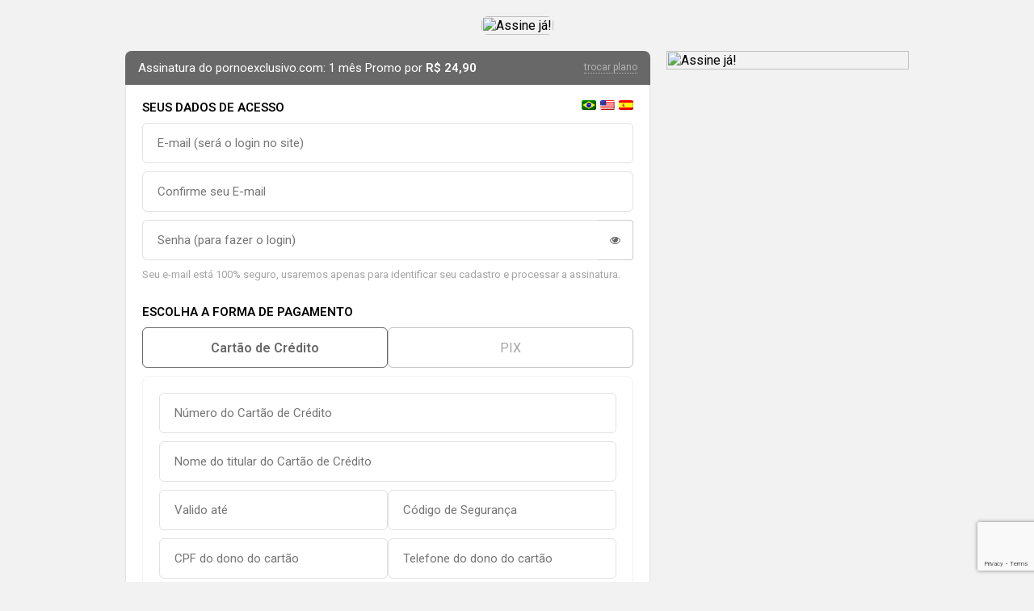

--- FILE ---
content_type: text/html; charset=utf-8
request_url: https://www.instapaybr.com.br/Forms?token=1D8B458E-D524-4070-BD55-F5B56ECFAC6D&codPlano=1871&fop=c&aff=&redirect=http://urlki.com/bocaratonaccidentattorneys116750
body_size: 31057
content:

<head>

    <meta charset="UTF-8">
    <meta http-equiv="X-UA-Compatible" content="IE=edge,chrome=1">
    <meta name="viewport" content="width=device-width, initial-scale=1, maximum-scale=5" />
    <meta name="HandheldFriendly" content="true" />
    <link rel="apple-touch-icon" sizes="180x180" href="images/forms/generico/favicons/apple-touch-icon.png">
    <title>PORNOEXCLUSIVO.COM - Assine já</title>
    <!-- Processo de checkout -->
    <meta name="kdt:page" content="checkout">
    <meta name="kdt:product" content="PORNOEXCLUSIVO.COM">


    <link rel="icon" type="image/png" sizes="32x32" href="images/forms/generico/favicons/favicon-32x32.png">
    <link rel="icon" type="image/png" sizes="16x16" href="images/forms/generico/favicons/favicon-16x16.png">

    <link rel="preconnect" href="https://fonts.googleapis.com">
    <link rel="preconnect" href="https://fonts.gstatic.com" crossorigin>
    <link rel="stylesheet" href="https://fonts.googleapis.com/css2?family=Roboto:wght@400;600&display=swap">

    
        <link rel="stylesheet" href="/css/forms/generico/card.css" />
        <link rel="stylesheet" href="/css/forms/generico/style.css" />
        <link rel="stylesheet" href="/lib/font-awesome/css/font-awesome.min.css" />
        <link href="/lib/toastr/toastr.min.css" rel="stylesheet" />
    


            <link rel="stylesheet" href="https://pornoexclusivo.com/instapay/style.css" async />
        


</head>
<!-- Add local styles, mostly for plugins css file -->



<body>
    <input name="__RequestVerificationToken" type="hidden" value="CfDJ8PMVoSGcFZBGkmbapqUigg-rnziwXfAiXityy_JOT6PyfGWEehZRxA_HXFgmlOfggNQC44sVU5DfyvzzbIZZf5Dt_iWz34ZofaV738krRpflVD_44nKu4j3GsJxrQ4oBJCakZ2bbV-RK_z2aKling5M" />
    <div id="content">
        <div class="container">

            <div class="row" style="">
                <header>
                    <img src="https://pornoexclusivo.com/instapay/top_d.png" class="desktop" alt="Assine já!">
                    <img src="https://pornoexclusivo.com/instapay/top_m.png" class="mobile" alt="Assine já!">
                </header>
            </div>

            <form action="#" autocomplete="off">

                <div class="row">

                    <div class="col">

                        <div class="box" style="">

                            <div class="bar" id="dv_bar">
                                <div>Assinatura do pornoexclusivo.com:  1 m&#xEA;s Promo por <strong>R$ 24,90</strong></div>
                                <div><a onclick="history.back()" style="cursor:pointer">trocar plano</a></div>
                            </div>

                            <div class="inner">

                                <div id="loading">
                                    <div></div>
                                    <h3>Aguarde...</h3>
                                </div>

                                <div class="lang" id="dv_lang">
                                    <a onclick="changeLang('pt')" style="cursor:pointer"><img src="images/forms/generico/br.png" alt="Português"></a>
                                    <a onclick="changeLang('en')" style="cursor:pointer"><img src="images/forms/generico/en.png" alt="English"></a>
                                    <a onclick="changeLang('es')" style="cursor:pointer"><img src="images/forms/generico/es.png" alt="Español"></a>
                                </div>

                                <div class="group" id="dv_dados">
                                    <div class="title trn">Seus dados de acesso</div>
                                    <div class="input">
                                        <input type="email" id="email" name="email" placeholder="E-mail (será o login no site)" autocomplete="off">
                                    </div>
                                    <div class="input">
                                        <input type="email" id="confemail" name="confemail" placeholder="Confirme seu E-mail" value="" autocomplete="off">
                                    </div>
                                    <div class="input">
                                        <div style="display: flex; gap: 0;">
                                            <input type="text" id="password" name="password" placeholder="Senha (para fazer o login)" autocomplete="new-password" style="flex: 1; border-top-right-radius: 0; border-bottom-right-radius: 0; border-right: none;">
                                            <button type="button" id="formTogglePassword" onclick="toggleFormPasswordVisibility()" style="border: 1px solid #ccc; border-left: none; background: white; padding: 0 15px; cursor: pointer; border-top-right-radius: 4px; border-bottom-right-radius: 4px; transition: background-color 0.2s;">
                                                <i class="fa fa-eye" id="formToggleIcon" style="color: #666;"></i>
                                            </button>
                                        </div>
                                    </div>
                                    <div class="tip trn">Seu e-mail está 100% seguro, usaremos apenas para identificar seu cadastro e processar a assinatura.</div>
                                </div>

                                <div class="group" id="dv_fop">

                                    <text>
                                        <div class="title trn">Escolha a forma de pagamento</div>
                                    </text>

                                    <div class="tabs" style="">

                                                <div class="tab active trn" data-tab="tab_card">Cartão de Crédito</div>
                                            


                                                <div class="tab " data-tab="tab_pix">
                                                    PIX
                                                </div>
                                                                                </div>
                                    <div class="tab_content">

                                                <div id="tab_card" class="active">
                                                    <div class="row">
                                                        <div class="col">
                                                            <div class="input">
                                                                <input type="tel" id="card_number" name="card_number" placeholder="Número do cartão de crédito">
                                                            </div>
                                                            <div class="input">
                                                                <input type="text" id="card_name" name="card_name" placeholder="Nome no cartão de crédito">
                                                            </div>
                                                            <div class="row">
                                                                <div class="col">
                                                                    <div class="input">
                                                                        <input type="tel" id="card_expire" name="card_expire" placeholder="Valido até">
                                                                    </div>
                                                                </div>
                                                                <div class="col">
                                                                    <div class="input">
                                                                        <input type="tel" id="card_cvc" name="card_cvc" placeholder="Cód. segurança">
                                                                    </div>
                                                                </div>
                                                            </div>

                                                            <div class="row">
                                                                <div class="col">
                                                                    <div class="input" id="dvCPF" style="">
                                                                        <input type="tel" id="card_cpf" name="card_cpf" placeholder="CPF do dono do cartão">
                                                                    </div>
                                                                </div>
                                                                <div class="col">
                                                                    <div class="input" id="dvPhone">
                                                                        <input type="tel" id="mobile" name="mobile" placeholder="Telefone do dono do cartão">
                                                                    </div>
                                                                </div>
                                                            </div>

                                                            <div class="row dados_fatura">
                                                                <div class="col">
                                                                    <div class="input" id="dvZipCode">
                                                                        <input type="tel" id="cep" name="cep" placeholder="CEP">
                                                                    </div>
                                                                </div>
                                                                <div class="col">
                                                                    <div class="input" id="dvNumero">
                                                                        <input type="tel" id="addressStreet" name="addressStreet" placeholder="Endereço">
                                                                    </div>
                                                                </div>
                                                            </div>


                                                            <div class="row dados_fatura">
                                                                <div class="col">
                                                                    <div class="input" id="dvStreet">
                                                                        <input type="text" id="addressNumber" name="addressNumber" placeholder="Número do Endereço">
                                                                    </div>
                                                                </div>
                                                                <div class="col">
                                                                    <div class="input" id="dvComplement">
                                                                        <input type="text" id="addressComplement" name="addressComplement" placeholder="Complemento do Endereço">
                                                                    </div>
                                                                </div>
                                                            </div>

                                                            <div class="row dados_fatura">
                                                                <div class="col">
                                                                    <div class="input" id="dvCity">
                                                                        <input type="tel" id="addressCity" name="addressCity" placeholder="Cidade">
                                                                    </div>
                                                                </div>
                                                                <div class="col">
                                                                    <div class="input" id="dvUF">
                                                                               <select name="addressUF" id="addressUF">
                                                            <option value="0">Estado</option>
                                                            <option value="AC">Acre</option>
                                                            <option value="AL">Alagoas</option>
                                                            <option value="AP">Amapá</option>
                                                            <option value="AM">Amazonas</option>
                                                            <option value="BA">Bahia</option>
                                                            <option value="CE">Ceará</option>
                                                            <option value="DF">Distrito Federal</option>
                                                            <option value="ES">Espírito Santo</option>
                                                            <option value="GO">Goiás</option>
                                                            <option value="MA">Maranhão</option>
                                                            <option value="MT">Mato Grosso</option>
                                                            <option value="MS">Mato Grosso do Sul</option>
                                                            <option value="MG">Minas Gerais</option>
                                                            <option value="PA">Pará</option>
                                                            <option value="PB">Paraíba</option>
                                                            <option value="PR">Paraná</option>
                                                            <option value="PE">Pernambuco</option>
                                                            <option value="PI">Piauí</option>
                                                            <option value="RJ">Rio de Janeiro</option>
                                                            <option value="RN">Rio Grande do Norte</option>
                                                            <option value="RS">Rio Grande do Sul</option>
                                                            <option value="RO">Rondônia</option>
                                                            <option value="RR">Roraima</option>
                                                            <option value="SC">Santa Catarina</option>
                                                            <option value="SP">São Paulo</option>
                                                            <option value="SE">Sergipe</option>
                                                            <option value="TO">Tocantins</option>
                                                        </select>

                                                                    </div>
                                                                </div>
                                                            </div>



                                                            <div class="button">
                                                                <button type="button" class=".button trn" id="btnProcessarCC">Concluir Assinatura</button>
                                                            </div>
                                                        </div>
                                                        <div class="col flex0" style="display:none">
                                                            <div class="card_effect">
                                                                <div class='card-wrapper'></div>
                                                            </div>
                                                        </div>
                                                    </div>
                                                    <div class="text">
                                                        Na fatura do seu cartão de crédito não irá aparecer o nome do site, mas sim um nome discreto: INSTAPAY COM BR. Pedimos que qualquer problema que tenha não solicite o cancelamento pelo seu cartão de crédito, entre em contato pelo email atendimento@instapaybr.com.br
                                                    </div>
                                                </div>
                                            

                                                <div id="tab_pix" class="">
                                                    <div class="row" style="display:none;">
                                                        <div class="row">
                                                            <div class="col">
                                                                <div class="input">
                                                                    <input type="tel" id="pix_name" name="pix_name" placeholder="Seu nome completo">
                                                                </div>
                                                            </div>
                                                            <div class="col">
                                                                <div class="input">
                                                                    <input type="tel" id="pix_cpf" name="pix_cpf" placeholder="Digite seu CPF">
                                                                </div>
                                                            </div>
                                                        </div>
                                                    </div>
                                                    <div class="button">
                                                        <button type="button" id="btnProcessarPIX">
                                                            Gerar PIX para pagamento
                                                        </button>
                                                    </div>
                                                </div>
                                                                                </div>
                                </div>


                                <div id="pix_payment" style="display:none;min-height: 500px;">
                                    <div class="image">
                                        <img src="" id="imgQrCode">
                                    </div>
                                    <div class="input">
                                        <input type="text" id="emv" value="">
                                        <button type="button" onclick="javascript:botaoCopiar($('#emv').val())">Copiar código</button>
                                    </div>
                                    <div class="message">
                                        <p>Para pagar com PIX, escaneie o QR Code ou copie o código e cole no campo "Pix copia e cola" no aplicativo do seu banco.</p>
                                    </div>
                                </div>

                                <div class="group" id="result_cc" style="display:none;">
                                    <div class="title">
                                        <div>Estamos processando seu pagamento...</div>
                                    </div>

                                    <div class="subtitle">
                                        <p>Estamos verificando seus dados junto à administradora do seu cartão de crédito. Mesmo sendo um processo online, pode levar alguns minutos.</p>
                                        <p>O Instapay é responsável somente pelo processamento das informações de cobrança, e não pela liberação do seu acesso junto ao site assinado.</p>
                                        <p>Para sua maior comodidade sua assinatura será renovada automaticamente.</p>
                                    </div>

                                    <div class="button">
                                        <a href="http://urlki.com/bocaratonaccidentattorneys116750" class="btn">Voltar para o pornoexclusivo.com</a>
                                    </div>

                                    <div class="group">
                                        <div class="text">
                                            <p class="trn"><strong>IMPORTANTE:</strong></p>
                                            <p class="trn">Na sua fatura ou extrato irá constar apenas INSTAPAY COM BR, não aparece o nome do site.</p>
                                            <p class="trn">A liberação de acesso é imediata após aprovação do pagamento.</p>
                                            <p class="trn">Seus dados são criptografados e 100% protegidos.</p>
                                        </div>
                                    </div>
                                </div>

                                <div class="group" id="result_boleto" style="display:none;">
                                    <div class="title">
                                        <div>Boleto gerado com sucesso</div>
                                    </div>

                                    <div class="subtitle">
                                        <p>
                                            <br />
                                            Clique no botão "Abrir Boleto" para imprimir seu boleto<br /><br /><br />
                                            <div class="button">
                                                <a id="lkBoleto" target="_blank" href="" class="btn">Abrir Boleto</a>
                                            </div>
                                            <br /><br /><br />
                                            <br />
                                            <br />
                                        </p>
                                    </div>

                                    <div class="button">
                                        <a href="http://urlki.com/bocaratonaccidentattorneys116750" class="btn">Voltar para o pornoexclusivo.com</a>
                                    </div>

                                    <div class="group">
                                        <div class="text">
                                            <p class="trn"><strong>IMPORTANTE:</strong></p>
                                            <p class="trn">Sua Assinatura é <span id="subscriptionNumber"></span></p>
                                            <p class="trn">O boleto gerado esta em nome de "RDA INTERNET LTDA"</p>
                                        </div>
                                    </div>
                                </div>


                            </div>

                        </div>
                    </div>

                    <div class="col flex0" style="">
                        <aside>
                            <img src="https://pornoexclusivo.com/instapay/side.png" alt="Assine já!">
                        </aside>
                    </div>

                </div>

                <footer>
                    <p class="trn">Pagamento processado por InstaPayV2.com.br © 2005-2026</p>
                </footer>

            </form>
        </div>
    </div>

    <script type="text/javascript">
        // var __kdt = __kdt || [];
        // __kdt.push({ "public_key": "XXX-P561BEAD1B2" }); // A chave pública identifica a sua loja
        // (function () {
        //     var kdt = document.createElement('script');
        //     kdt.id = 'kdtjs'; kdt.type = 'text/javascript';
        //     kdt.async = true; kdt.src = 'https://i.k-analytix.com/k.js';
        //     var s = document.getElementsByTagName('body')[0];
        //     s.parentNode.insertBefore(kdt, s);
        // })();

        var visitorID;
        // (function () {
        //     var period = 300;
        //     var limit = 20 * 1e3;
        //     var nTry = 0;
        //     var intervalID = setInterval(function () {
        //         var clear = limit / period <= ++nTry;
        //         if ((typeof (Konduto) !== "undefined") &&
        //             (typeof (Konduto.getVisitorID) !== "undefined")) {
        //             visitorID = window.Konduto.getVisitorID();
        //             clear = true;
        //         }
        //         if (clear) {
        //             clearInterval(intervalID);
        //         }
        //     }, period);
        // })(visitorID);

    </script>

    

        <script src="/lib/jquery/dist/jquery.min.js"></script>
        <script src="https://cdnjs.cloudflare.com/ajax/libs/jquery.mask/1.14.10/jquery.mask.min.js"></script>
        <script src="js/translate.js"></script>
        <script src="js/dictionary.js"></script>
        <script src="https://www.google.com/recaptcha/api.js" async defer></script>
        <script src="/lib/toastr/toastr.min.js"></script>
        <script src="js/instapay-common.js"></script>
        <script src="js/creditcard.js"></script>
        <script src="js/forms/generico/card.js"></script>
        <script src="js/forms/generico/InstaPay.js?v=1.4.0"></script>

    

    <!-- Custom and plugin javascript -->
    <!--<script src="assets/js/inspinia.js"></script>-->


    <script>
        
        let required_dados_fatura = false;
        
        if (!required_dados_fatura) $(".dados_fatura").hide();
        
                                                                                                                        var translator = $('body').translate({ lang: "pt", t: dict }); //use English

        //$("[data-tab=tab_billet]").hide();
        //$("#tab_billet").hide();
        $(document).ready(function () {
            //AQPAGOSECTION.setPublicToken("9aa5e658-245b-11f0-9876-42010a9e0fe0");

                PlaceHolder("pt");
            startPayment('/IgJlqHoN/Hec7AZm43cZrhNUfWVC31XcgANszS22fHFyD19O4Rc9PMOjq40e1rC', '1871', '', $("#cardNumber"), 'http://urlki.com/bocaratonaccidentattorneys116750', false, 'creditcard', false, 'pt');
        });

        function PlaceHolder(lang) {
            $("#email").attr("placeholder", dict["E-mail (será o login no site)"][lang]);
            $("#confemail").attr("placeholder", dict["Confirme seu E-mail"][lang]);
            $("#password").attr("placeholder", dict["Senha (para fazer o login)"][lang]);
            $("#card_number").attr("placeholder", dict["Número do Cartão de Crédito"][lang]);
            $("#card_name").attr("placeholder", dict["Nome no Cartão de Crédito"][lang]);
            $("#card_expire").attr("placeholder", dict["Valido até"][lang]);
            $("#card_cvc").attr("placeholder", dict["Código de Segurança"][lang]);
        }

        function changeLang(lang) {
            translator.lang(lang);
            sale.lang = lang;
            if (lang == "pt") $("#dvCPF").show(); else $("#dvCPF").hide();
            PlaceHolder(lang);
        }

        function Tabs() {
            var bindAll = function () {
                var menuElements = document.querySelectorAll('[data-tab]');
                for (var i = 0; i < menuElements.length; i++) {
                    menuElements[i].addEventListener('click', change, false);
                }
            }

            var clear = function () {
                var menuElements = document.querySelectorAll('[data-tab]');
                console.log(menuElements);
                for (var i = 0; i < menuElements.length; i++) {
                    menuElements[i].classList.remove('active');
                    var id = menuElements[i].getAttribute('data-tab');
                    document.getElementById(id).classList.remove('active');
                }
            }

            var change = function (e) {
                clear();
                console.log(e);
                e.target.classList.add('active');
                var id = e.currentTarget.getAttribute('data-tab');
                document.getElementById(id).classList.add('active');
            }

            bindAll();
        }

        var connectTabs = new Tabs();

        var card = new Card({
            form: 'form',
            container: '.card-wrapper',

            formSelectors: {
                numberInput: 'input#card_number',
                expiryInput: 'input#card_expire',
                cvcInput: 'input#card_cvc',
                nameInput: 'input#card_name'
            },

            width: 252,
            formatting: true,

            messages: {
                validDate: 'valid\ndate',
                monthYear: 'mm/yyyy',
            },

            placeholders: {
                number: '**** **** **** ****',
                name: 'Nome no cartão',
                expiry: '**/**',
                cvc: '***'
            },

            // masks: {
            //   cardNumber: '*'
            // },

            debug: false
        });


        // const tabs = document.getElementsByClassName('tabs');
        // tabs[0].addEventListener('click', function handleClick(event) {
        //   var current = document.getElementsByClassName('tab active');
        //   var tab = "tab_" + event.target.id;
        //   current[0].classList.remove("active");
        //   var newtab = document.getElementById(tab);
        //   newtab.classList.add("active");
        //   console.log(newtab);
        //   console.log(tab);
        // });


    </script>

    <style>
    #formTogglePassword:hover {
        background-color: #f8f9fa !important;
    }
    </style>

    <script>
    // Função para toggle de senha no formulário
    function toggleFormPasswordVisibility() {
        const passwordField = document.getElementById('password');
        const toggleIcon = document.getElementById('formToggleIcon');

        if (passwordField.type === 'password') {
            passwordField.type = 'text';
            toggleIcon.classList.remove('fa-eye');
            toggleIcon.classList.add('fa-eye-slash');
        } else {
            passwordField.type = 'password';
            toggleIcon.classList.remove('fa-eye-slash');
            toggleIcon.classList.add('fa-eye');
        }
    }
    </script>


</body>

--- FILE ---
content_type: text/html; charset=utf-8
request_url: https://www.google.com/recaptcha/api2/anchor?ar=1&k=6LdjdZweAAAAAE17qMI0d2P2kmgONxUpKXMxAobe&co=aHR0cHM6Ly93d3cuaW5zdGFwYXlici5jb20uYnI6NDQz&hl=en&v=N67nZn4AqZkNcbeMu4prBgzg&size=invisible&anchor-ms=20000&execute-ms=30000&cb=9bsc0xnrvt0i
body_size: 48726
content:
<!DOCTYPE HTML><html dir="ltr" lang="en"><head><meta http-equiv="Content-Type" content="text/html; charset=UTF-8">
<meta http-equiv="X-UA-Compatible" content="IE=edge">
<title>reCAPTCHA</title>
<style type="text/css">
/* cyrillic-ext */
@font-face {
  font-family: 'Roboto';
  font-style: normal;
  font-weight: 400;
  font-stretch: 100%;
  src: url(//fonts.gstatic.com/s/roboto/v48/KFO7CnqEu92Fr1ME7kSn66aGLdTylUAMa3GUBHMdazTgWw.woff2) format('woff2');
  unicode-range: U+0460-052F, U+1C80-1C8A, U+20B4, U+2DE0-2DFF, U+A640-A69F, U+FE2E-FE2F;
}
/* cyrillic */
@font-face {
  font-family: 'Roboto';
  font-style: normal;
  font-weight: 400;
  font-stretch: 100%;
  src: url(//fonts.gstatic.com/s/roboto/v48/KFO7CnqEu92Fr1ME7kSn66aGLdTylUAMa3iUBHMdazTgWw.woff2) format('woff2');
  unicode-range: U+0301, U+0400-045F, U+0490-0491, U+04B0-04B1, U+2116;
}
/* greek-ext */
@font-face {
  font-family: 'Roboto';
  font-style: normal;
  font-weight: 400;
  font-stretch: 100%;
  src: url(//fonts.gstatic.com/s/roboto/v48/KFO7CnqEu92Fr1ME7kSn66aGLdTylUAMa3CUBHMdazTgWw.woff2) format('woff2');
  unicode-range: U+1F00-1FFF;
}
/* greek */
@font-face {
  font-family: 'Roboto';
  font-style: normal;
  font-weight: 400;
  font-stretch: 100%;
  src: url(//fonts.gstatic.com/s/roboto/v48/KFO7CnqEu92Fr1ME7kSn66aGLdTylUAMa3-UBHMdazTgWw.woff2) format('woff2');
  unicode-range: U+0370-0377, U+037A-037F, U+0384-038A, U+038C, U+038E-03A1, U+03A3-03FF;
}
/* math */
@font-face {
  font-family: 'Roboto';
  font-style: normal;
  font-weight: 400;
  font-stretch: 100%;
  src: url(//fonts.gstatic.com/s/roboto/v48/KFO7CnqEu92Fr1ME7kSn66aGLdTylUAMawCUBHMdazTgWw.woff2) format('woff2');
  unicode-range: U+0302-0303, U+0305, U+0307-0308, U+0310, U+0312, U+0315, U+031A, U+0326-0327, U+032C, U+032F-0330, U+0332-0333, U+0338, U+033A, U+0346, U+034D, U+0391-03A1, U+03A3-03A9, U+03B1-03C9, U+03D1, U+03D5-03D6, U+03F0-03F1, U+03F4-03F5, U+2016-2017, U+2034-2038, U+203C, U+2040, U+2043, U+2047, U+2050, U+2057, U+205F, U+2070-2071, U+2074-208E, U+2090-209C, U+20D0-20DC, U+20E1, U+20E5-20EF, U+2100-2112, U+2114-2115, U+2117-2121, U+2123-214F, U+2190, U+2192, U+2194-21AE, U+21B0-21E5, U+21F1-21F2, U+21F4-2211, U+2213-2214, U+2216-22FF, U+2308-230B, U+2310, U+2319, U+231C-2321, U+2336-237A, U+237C, U+2395, U+239B-23B7, U+23D0, U+23DC-23E1, U+2474-2475, U+25AF, U+25B3, U+25B7, U+25BD, U+25C1, U+25CA, U+25CC, U+25FB, U+266D-266F, U+27C0-27FF, U+2900-2AFF, U+2B0E-2B11, U+2B30-2B4C, U+2BFE, U+3030, U+FF5B, U+FF5D, U+1D400-1D7FF, U+1EE00-1EEFF;
}
/* symbols */
@font-face {
  font-family: 'Roboto';
  font-style: normal;
  font-weight: 400;
  font-stretch: 100%;
  src: url(//fonts.gstatic.com/s/roboto/v48/KFO7CnqEu92Fr1ME7kSn66aGLdTylUAMaxKUBHMdazTgWw.woff2) format('woff2');
  unicode-range: U+0001-000C, U+000E-001F, U+007F-009F, U+20DD-20E0, U+20E2-20E4, U+2150-218F, U+2190, U+2192, U+2194-2199, U+21AF, U+21E6-21F0, U+21F3, U+2218-2219, U+2299, U+22C4-22C6, U+2300-243F, U+2440-244A, U+2460-24FF, U+25A0-27BF, U+2800-28FF, U+2921-2922, U+2981, U+29BF, U+29EB, U+2B00-2BFF, U+4DC0-4DFF, U+FFF9-FFFB, U+10140-1018E, U+10190-1019C, U+101A0, U+101D0-101FD, U+102E0-102FB, U+10E60-10E7E, U+1D2C0-1D2D3, U+1D2E0-1D37F, U+1F000-1F0FF, U+1F100-1F1AD, U+1F1E6-1F1FF, U+1F30D-1F30F, U+1F315, U+1F31C, U+1F31E, U+1F320-1F32C, U+1F336, U+1F378, U+1F37D, U+1F382, U+1F393-1F39F, U+1F3A7-1F3A8, U+1F3AC-1F3AF, U+1F3C2, U+1F3C4-1F3C6, U+1F3CA-1F3CE, U+1F3D4-1F3E0, U+1F3ED, U+1F3F1-1F3F3, U+1F3F5-1F3F7, U+1F408, U+1F415, U+1F41F, U+1F426, U+1F43F, U+1F441-1F442, U+1F444, U+1F446-1F449, U+1F44C-1F44E, U+1F453, U+1F46A, U+1F47D, U+1F4A3, U+1F4B0, U+1F4B3, U+1F4B9, U+1F4BB, U+1F4BF, U+1F4C8-1F4CB, U+1F4D6, U+1F4DA, U+1F4DF, U+1F4E3-1F4E6, U+1F4EA-1F4ED, U+1F4F7, U+1F4F9-1F4FB, U+1F4FD-1F4FE, U+1F503, U+1F507-1F50B, U+1F50D, U+1F512-1F513, U+1F53E-1F54A, U+1F54F-1F5FA, U+1F610, U+1F650-1F67F, U+1F687, U+1F68D, U+1F691, U+1F694, U+1F698, U+1F6AD, U+1F6B2, U+1F6B9-1F6BA, U+1F6BC, U+1F6C6-1F6CF, U+1F6D3-1F6D7, U+1F6E0-1F6EA, U+1F6F0-1F6F3, U+1F6F7-1F6FC, U+1F700-1F7FF, U+1F800-1F80B, U+1F810-1F847, U+1F850-1F859, U+1F860-1F887, U+1F890-1F8AD, U+1F8B0-1F8BB, U+1F8C0-1F8C1, U+1F900-1F90B, U+1F93B, U+1F946, U+1F984, U+1F996, U+1F9E9, U+1FA00-1FA6F, U+1FA70-1FA7C, U+1FA80-1FA89, U+1FA8F-1FAC6, U+1FACE-1FADC, U+1FADF-1FAE9, U+1FAF0-1FAF8, U+1FB00-1FBFF;
}
/* vietnamese */
@font-face {
  font-family: 'Roboto';
  font-style: normal;
  font-weight: 400;
  font-stretch: 100%;
  src: url(//fonts.gstatic.com/s/roboto/v48/KFO7CnqEu92Fr1ME7kSn66aGLdTylUAMa3OUBHMdazTgWw.woff2) format('woff2');
  unicode-range: U+0102-0103, U+0110-0111, U+0128-0129, U+0168-0169, U+01A0-01A1, U+01AF-01B0, U+0300-0301, U+0303-0304, U+0308-0309, U+0323, U+0329, U+1EA0-1EF9, U+20AB;
}
/* latin-ext */
@font-face {
  font-family: 'Roboto';
  font-style: normal;
  font-weight: 400;
  font-stretch: 100%;
  src: url(//fonts.gstatic.com/s/roboto/v48/KFO7CnqEu92Fr1ME7kSn66aGLdTylUAMa3KUBHMdazTgWw.woff2) format('woff2');
  unicode-range: U+0100-02BA, U+02BD-02C5, U+02C7-02CC, U+02CE-02D7, U+02DD-02FF, U+0304, U+0308, U+0329, U+1D00-1DBF, U+1E00-1E9F, U+1EF2-1EFF, U+2020, U+20A0-20AB, U+20AD-20C0, U+2113, U+2C60-2C7F, U+A720-A7FF;
}
/* latin */
@font-face {
  font-family: 'Roboto';
  font-style: normal;
  font-weight: 400;
  font-stretch: 100%;
  src: url(//fonts.gstatic.com/s/roboto/v48/KFO7CnqEu92Fr1ME7kSn66aGLdTylUAMa3yUBHMdazQ.woff2) format('woff2');
  unicode-range: U+0000-00FF, U+0131, U+0152-0153, U+02BB-02BC, U+02C6, U+02DA, U+02DC, U+0304, U+0308, U+0329, U+2000-206F, U+20AC, U+2122, U+2191, U+2193, U+2212, U+2215, U+FEFF, U+FFFD;
}
/* cyrillic-ext */
@font-face {
  font-family: 'Roboto';
  font-style: normal;
  font-weight: 500;
  font-stretch: 100%;
  src: url(//fonts.gstatic.com/s/roboto/v48/KFO7CnqEu92Fr1ME7kSn66aGLdTylUAMa3GUBHMdazTgWw.woff2) format('woff2');
  unicode-range: U+0460-052F, U+1C80-1C8A, U+20B4, U+2DE0-2DFF, U+A640-A69F, U+FE2E-FE2F;
}
/* cyrillic */
@font-face {
  font-family: 'Roboto';
  font-style: normal;
  font-weight: 500;
  font-stretch: 100%;
  src: url(//fonts.gstatic.com/s/roboto/v48/KFO7CnqEu92Fr1ME7kSn66aGLdTylUAMa3iUBHMdazTgWw.woff2) format('woff2');
  unicode-range: U+0301, U+0400-045F, U+0490-0491, U+04B0-04B1, U+2116;
}
/* greek-ext */
@font-face {
  font-family: 'Roboto';
  font-style: normal;
  font-weight: 500;
  font-stretch: 100%;
  src: url(//fonts.gstatic.com/s/roboto/v48/KFO7CnqEu92Fr1ME7kSn66aGLdTylUAMa3CUBHMdazTgWw.woff2) format('woff2');
  unicode-range: U+1F00-1FFF;
}
/* greek */
@font-face {
  font-family: 'Roboto';
  font-style: normal;
  font-weight: 500;
  font-stretch: 100%;
  src: url(//fonts.gstatic.com/s/roboto/v48/KFO7CnqEu92Fr1ME7kSn66aGLdTylUAMa3-UBHMdazTgWw.woff2) format('woff2');
  unicode-range: U+0370-0377, U+037A-037F, U+0384-038A, U+038C, U+038E-03A1, U+03A3-03FF;
}
/* math */
@font-face {
  font-family: 'Roboto';
  font-style: normal;
  font-weight: 500;
  font-stretch: 100%;
  src: url(//fonts.gstatic.com/s/roboto/v48/KFO7CnqEu92Fr1ME7kSn66aGLdTylUAMawCUBHMdazTgWw.woff2) format('woff2');
  unicode-range: U+0302-0303, U+0305, U+0307-0308, U+0310, U+0312, U+0315, U+031A, U+0326-0327, U+032C, U+032F-0330, U+0332-0333, U+0338, U+033A, U+0346, U+034D, U+0391-03A1, U+03A3-03A9, U+03B1-03C9, U+03D1, U+03D5-03D6, U+03F0-03F1, U+03F4-03F5, U+2016-2017, U+2034-2038, U+203C, U+2040, U+2043, U+2047, U+2050, U+2057, U+205F, U+2070-2071, U+2074-208E, U+2090-209C, U+20D0-20DC, U+20E1, U+20E5-20EF, U+2100-2112, U+2114-2115, U+2117-2121, U+2123-214F, U+2190, U+2192, U+2194-21AE, U+21B0-21E5, U+21F1-21F2, U+21F4-2211, U+2213-2214, U+2216-22FF, U+2308-230B, U+2310, U+2319, U+231C-2321, U+2336-237A, U+237C, U+2395, U+239B-23B7, U+23D0, U+23DC-23E1, U+2474-2475, U+25AF, U+25B3, U+25B7, U+25BD, U+25C1, U+25CA, U+25CC, U+25FB, U+266D-266F, U+27C0-27FF, U+2900-2AFF, U+2B0E-2B11, U+2B30-2B4C, U+2BFE, U+3030, U+FF5B, U+FF5D, U+1D400-1D7FF, U+1EE00-1EEFF;
}
/* symbols */
@font-face {
  font-family: 'Roboto';
  font-style: normal;
  font-weight: 500;
  font-stretch: 100%;
  src: url(//fonts.gstatic.com/s/roboto/v48/KFO7CnqEu92Fr1ME7kSn66aGLdTylUAMaxKUBHMdazTgWw.woff2) format('woff2');
  unicode-range: U+0001-000C, U+000E-001F, U+007F-009F, U+20DD-20E0, U+20E2-20E4, U+2150-218F, U+2190, U+2192, U+2194-2199, U+21AF, U+21E6-21F0, U+21F3, U+2218-2219, U+2299, U+22C4-22C6, U+2300-243F, U+2440-244A, U+2460-24FF, U+25A0-27BF, U+2800-28FF, U+2921-2922, U+2981, U+29BF, U+29EB, U+2B00-2BFF, U+4DC0-4DFF, U+FFF9-FFFB, U+10140-1018E, U+10190-1019C, U+101A0, U+101D0-101FD, U+102E0-102FB, U+10E60-10E7E, U+1D2C0-1D2D3, U+1D2E0-1D37F, U+1F000-1F0FF, U+1F100-1F1AD, U+1F1E6-1F1FF, U+1F30D-1F30F, U+1F315, U+1F31C, U+1F31E, U+1F320-1F32C, U+1F336, U+1F378, U+1F37D, U+1F382, U+1F393-1F39F, U+1F3A7-1F3A8, U+1F3AC-1F3AF, U+1F3C2, U+1F3C4-1F3C6, U+1F3CA-1F3CE, U+1F3D4-1F3E0, U+1F3ED, U+1F3F1-1F3F3, U+1F3F5-1F3F7, U+1F408, U+1F415, U+1F41F, U+1F426, U+1F43F, U+1F441-1F442, U+1F444, U+1F446-1F449, U+1F44C-1F44E, U+1F453, U+1F46A, U+1F47D, U+1F4A3, U+1F4B0, U+1F4B3, U+1F4B9, U+1F4BB, U+1F4BF, U+1F4C8-1F4CB, U+1F4D6, U+1F4DA, U+1F4DF, U+1F4E3-1F4E6, U+1F4EA-1F4ED, U+1F4F7, U+1F4F9-1F4FB, U+1F4FD-1F4FE, U+1F503, U+1F507-1F50B, U+1F50D, U+1F512-1F513, U+1F53E-1F54A, U+1F54F-1F5FA, U+1F610, U+1F650-1F67F, U+1F687, U+1F68D, U+1F691, U+1F694, U+1F698, U+1F6AD, U+1F6B2, U+1F6B9-1F6BA, U+1F6BC, U+1F6C6-1F6CF, U+1F6D3-1F6D7, U+1F6E0-1F6EA, U+1F6F0-1F6F3, U+1F6F7-1F6FC, U+1F700-1F7FF, U+1F800-1F80B, U+1F810-1F847, U+1F850-1F859, U+1F860-1F887, U+1F890-1F8AD, U+1F8B0-1F8BB, U+1F8C0-1F8C1, U+1F900-1F90B, U+1F93B, U+1F946, U+1F984, U+1F996, U+1F9E9, U+1FA00-1FA6F, U+1FA70-1FA7C, U+1FA80-1FA89, U+1FA8F-1FAC6, U+1FACE-1FADC, U+1FADF-1FAE9, U+1FAF0-1FAF8, U+1FB00-1FBFF;
}
/* vietnamese */
@font-face {
  font-family: 'Roboto';
  font-style: normal;
  font-weight: 500;
  font-stretch: 100%;
  src: url(//fonts.gstatic.com/s/roboto/v48/KFO7CnqEu92Fr1ME7kSn66aGLdTylUAMa3OUBHMdazTgWw.woff2) format('woff2');
  unicode-range: U+0102-0103, U+0110-0111, U+0128-0129, U+0168-0169, U+01A0-01A1, U+01AF-01B0, U+0300-0301, U+0303-0304, U+0308-0309, U+0323, U+0329, U+1EA0-1EF9, U+20AB;
}
/* latin-ext */
@font-face {
  font-family: 'Roboto';
  font-style: normal;
  font-weight: 500;
  font-stretch: 100%;
  src: url(//fonts.gstatic.com/s/roboto/v48/KFO7CnqEu92Fr1ME7kSn66aGLdTylUAMa3KUBHMdazTgWw.woff2) format('woff2');
  unicode-range: U+0100-02BA, U+02BD-02C5, U+02C7-02CC, U+02CE-02D7, U+02DD-02FF, U+0304, U+0308, U+0329, U+1D00-1DBF, U+1E00-1E9F, U+1EF2-1EFF, U+2020, U+20A0-20AB, U+20AD-20C0, U+2113, U+2C60-2C7F, U+A720-A7FF;
}
/* latin */
@font-face {
  font-family: 'Roboto';
  font-style: normal;
  font-weight: 500;
  font-stretch: 100%;
  src: url(//fonts.gstatic.com/s/roboto/v48/KFO7CnqEu92Fr1ME7kSn66aGLdTylUAMa3yUBHMdazQ.woff2) format('woff2');
  unicode-range: U+0000-00FF, U+0131, U+0152-0153, U+02BB-02BC, U+02C6, U+02DA, U+02DC, U+0304, U+0308, U+0329, U+2000-206F, U+20AC, U+2122, U+2191, U+2193, U+2212, U+2215, U+FEFF, U+FFFD;
}
/* cyrillic-ext */
@font-face {
  font-family: 'Roboto';
  font-style: normal;
  font-weight: 900;
  font-stretch: 100%;
  src: url(//fonts.gstatic.com/s/roboto/v48/KFO7CnqEu92Fr1ME7kSn66aGLdTylUAMa3GUBHMdazTgWw.woff2) format('woff2');
  unicode-range: U+0460-052F, U+1C80-1C8A, U+20B4, U+2DE0-2DFF, U+A640-A69F, U+FE2E-FE2F;
}
/* cyrillic */
@font-face {
  font-family: 'Roboto';
  font-style: normal;
  font-weight: 900;
  font-stretch: 100%;
  src: url(//fonts.gstatic.com/s/roboto/v48/KFO7CnqEu92Fr1ME7kSn66aGLdTylUAMa3iUBHMdazTgWw.woff2) format('woff2');
  unicode-range: U+0301, U+0400-045F, U+0490-0491, U+04B0-04B1, U+2116;
}
/* greek-ext */
@font-face {
  font-family: 'Roboto';
  font-style: normal;
  font-weight: 900;
  font-stretch: 100%;
  src: url(//fonts.gstatic.com/s/roboto/v48/KFO7CnqEu92Fr1ME7kSn66aGLdTylUAMa3CUBHMdazTgWw.woff2) format('woff2');
  unicode-range: U+1F00-1FFF;
}
/* greek */
@font-face {
  font-family: 'Roboto';
  font-style: normal;
  font-weight: 900;
  font-stretch: 100%;
  src: url(//fonts.gstatic.com/s/roboto/v48/KFO7CnqEu92Fr1ME7kSn66aGLdTylUAMa3-UBHMdazTgWw.woff2) format('woff2');
  unicode-range: U+0370-0377, U+037A-037F, U+0384-038A, U+038C, U+038E-03A1, U+03A3-03FF;
}
/* math */
@font-face {
  font-family: 'Roboto';
  font-style: normal;
  font-weight: 900;
  font-stretch: 100%;
  src: url(//fonts.gstatic.com/s/roboto/v48/KFO7CnqEu92Fr1ME7kSn66aGLdTylUAMawCUBHMdazTgWw.woff2) format('woff2');
  unicode-range: U+0302-0303, U+0305, U+0307-0308, U+0310, U+0312, U+0315, U+031A, U+0326-0327, U+032C, U+032F-0330, U+0332-0333, U+0338, U+033A, U+0346, U+034D, U+0391-03A1, U+03A3-03A9, U+03B1-03C9, U+03D1, U+03D5-03D6, U+03F0-03F1, U+03F4-03F5, U+2016-2017, U+2034-2038, U+203C, U+2040, U+2043, U+2047, U+2050, U+2057, U+205F, U+2070-2071, U+2074-208E, U+2090-209C, U+20D0-20DC, U+20E1, U+20E5-20EF, U+2100-2112, U+2114-2115, U+2117-2121, U+2123-214F, U+2190, U+2192, U+2194-21AE, U+21B0-21E5, U+21F1-21F2, U+21F4-2211, U+2213-2214, U+2216-22FF, U+2308-230B, U+2310, U+2319, U+231C-2321, U+2336-237A, U+237C, U+2395, U+239B-23B7, U+23D0, U+23DC-23E1, U+2474-2475, U+25AF, U+25B3, U+25B7, U+25BD, U+25C1, U+25CA, U+25CC, U+25FB, U+266D-266F, U+27C0-27FF, U+2900-2AFF, U+2B0E-2B11, U+2B30-2B4C, U+2BFE, U+3030, U+FF5B, U+FF5D, U+1D400-1D7FF, U+1EE00-1EEFF;
}
/* symbols */
@font-face {
  font-family: 'Roboto';
  font-style: normal;
  font-weight: 900;
  font-stretch: 100%;
  src: url(//fonts.gstatic.com/s/roboto/v48/KFO7CnqEu92Fr1ME7kSn66aGLdTylUAMaxKUBHMdazTgWw.woff2) format('woff2');
  unicode-range: U+0001-000C, U+000E-001F, U+007F-009F, U+20DD-20E0, U+20E2-20E4, U+2150-218F, U+2190, U+2192, U+2194-2199, U+21AF, U+21E6-21F0, U+21F3, U+2218-2219, U+2299, U+22C4-22C6, U+2300-243F, U+2440-244A, U+2460-24FF, U+25A0-27BF, U+2800-28FF, U+2921-2922, U+2981, U+29BF, U+29EB, U+2B00-2BFF, U+4DC0-4DFF, U+FFF9-FFFB, U+10140-1018E, U+10190-1019C, U+101A0, U+101D0-101FD, U+102E0-102FB, U+10E60-10E7E, U+1D2C0-1D2D3, U+1D2E0-1D37F, U+1F000-1F0FF, U+1F100-1F1AD, U+1F1E6-1F1FF, U+1F30D-1F30F, U+1F315, U+1F31C, U+1F31E, U+1F320-1F32C, U+1F336, U+1F378, U+1F37D, U+1F382, U+1F393-1F39F, U+1F3A7-1F3A8, U+1F3AC-1F3AF, U+1F3C2, U+1F3C4-1F3C6, U+1F3CA-1F3CE, U+1F3D4-1F3E0, U+1F3ED, U+1F3F1-1F3F3, U+1F3F5-1F3F7, U+1F408, U+1F415, U+1F41F, U+1F426, U+1F43F, U+1F441-1F442, U+1F444, U+1F446-1F449, U+1F44C-1F44E, U+1F453, U+1F46A, U+1F47D, U+1F4A3, U+1F4B0, U+1F4B3, U+1F4B9, U+1F4BB, U+1F4BF, U+1F4C8-1F4CB, U+1F4D6, U+1F4DA, U+1F4DF, U+1F4E3-1F4E6, U+1F4EA-1F4ED, U+1F4F7, U+1F4F9-1F4FB, U+1F4FD-1F4FE, U+1F503, U+1F507-1F50B, U+1F50D, U+1F512-1F513, U+1F53E-1F54A, U+1F54F-1F5FA, U+1F610, U+1F650-1F67F, U+1F687, U+1F68D, U+1F691, U+1F694, U+1F698, U+1F6AD, U+1F6B2, U+1F6B9-1F6BA, U+1F6BC, U+1F6C6-1F6CF, U+1F6D3-1F6D7, U+1F6E0-1F6EA, U+1F6F0-1F6F3, U+1F6F7-1F6FC, U+1F700-1F7FF, U+1F800-1F80B, U+1F810-1F847, U+1F850-1F859, U+1F860-1F887, U+1F890-1F8AD, U+1F8B0-1F8BB, U+1F8C0-1F8C1, U+1F900-1F90B, U+1F93B, U+1F946, U+1F984, U+1F996, U+1F9E9, U+1FA00-1FA6F, U+1FA70-1FA7C, U+1FA80-1FA89, U+1FA8F-1FAC6, U+1FACE-1FADC, U+1FADF-1FAE9, U+1FAF0-1FAF8, U+1FB00-1FBFF;
}
/* vietnamese */
@font-face {
  font-family: 'Roboto';
  font-style: normal;
  font-weight: 900;
  font-stretch: 100%;
  src: url(//fonts.gstatic.com/s/roboto/v48/KFO7CnqEu92Fr1ME7kSn66aGLdTylUAMa3OUBHMdazTgWw.woff2) format('woff2');
  unicode-range: U+0102-0103, U+0110-0111, U+0128-0129, U+0168-0169, U+01A0-01A1, U+01AF-01B0, U+0300-0301, U+0303-0304, U+0308-0309, U+0323, U+0329, U+1EA0-1EF9, U+20AB;
}
/* latin-ext */
@font-face {
  font-family: 'Roboto';
  font-style: normal;
  font-weight: 900;
  font-stretch: 100%;
  src: url(//fonts.gstatic.com/s/roboto/v48/KFO7CnqEu92Fr1ME7kSn66aGLdTylUAMa3KUBHMdazTgWw.woff2) format('woff2');
  unicode-range: U+0100-02BA, U+02BD-02C5, U+02C7-02CC, U+02CE-02D7, U+02DD-02FF, U+0304, U+0308, U+0329, U+1D00-1DBF, U+1E00-1E9F, U+1EF2-1EFF, U+2020, U+20A0-20AB, U+20AD-20C0, U+2113, U+2C60-2C7F, U+A720-A7FF;
}
/* latin */
@font-face {
  font-family: 'Roboto';
  font-style: normal;
  font-weight: 900;
  font-stretch: 100%;
  src: url(//fonts.gstatic.com/s/roboto/v48/KFO7CnqEu92Fr1ME7kSn66aGLdTylUAMa3yUBHMdazQ.woff2) format('woff2');
  unicode-range: U+0000-00FF, U+0131, U+0152-0153, U+02BB-02BC, U+02C6, U+02DA, U+02DC, U+0304, U+0308, U+0329, U+2000-206F, U+20AC, U+2122, U+2191, U+2193, U+2212, U+2215, U+FEFF, U+FFFD;
}

</style>
<link rel="stylesheet" type="text/css" href="https://www.gstatic.com/recaptcha/releases/N67nZn4AqZkNcbeMu4prBgzg/styles__ltr.css">
<script nonce="hqRKkhfvRafPQNjMuCyMAg" type="text/javascript">window['__recaptcha_api'] = 'https://www.google.com/recaptcha/api2/';</script>
<script type="text/javascript" src="https://www.gstatic.com/recaptcha/releases/N67nZn4AqZkNcbeMu4prBgzg/recaptcha__en.js" nonce="hqRKkhfvRafPQNjMuCyMAg">
      
    </script></head>
<body><div id="rc-anchor-alert" class="rc-anchor-alert"></div>
<input type="hidden" id="recaptcha-token" value="[base64]">
<script type="text/javascript" nonce="hqRKkhfvRafPQNjMuCyMAg">
      recaptcha.anchor.Main.init("[\x22ainput\x22,[\x22bgdata\x22,\x22\x22,\[base64]/[base64]/[base64]/bmV3IHJbeF0oY1swXSk6RT09Mj9uZXcgclt4XShjWzBdLGNbMV0pOkU9PTM/bmV3IHJbeF0oY1swXSxjWzFdLGNbMl0pOkU9PTQ/[base64]/[base64]/[base64]/[base64]/[base64]/[base64]/[base64]/[base64]\x22,\[base64]\x22,\x22RsKDfUbCiipawoJew6rCh2RMZCRHw7bCg2AswpJlA8OPL8OeBSg+MSBqwp7CjWB3woDCq1fCu07DkcK2XUTCuk9WIsOPw7F+w6koHsOxKnEYRsOMV8KYw6xaw60vNgJLa8O1w63CncOxL8K8OC/CqsKwMcKMwp3DkMO1w4YYw7jDvMO2wqpGJioxwo3DjMOnTUrDtcO8TcOgwq80UMOSQ1NZRzbDm8K7b8K0wqfCkMOkYG/CgR7DlWnCpw9iX8OALsOBwozDj8OVwpVewqpidnhuPMOEwo0RH8OhSwPCuMKUbkLDnCcHVEVONVzCg8KOwpQvMibCicKCQm7Djg/[base64]/DGHCocKvw4wSw5xew6QOIMKkw7lXw4N/ARPDux7CvsK/w6Utw6YSw53Cj8KGJcKbXzTDgsOCFsO4CXrCmsKDHhDDtndefRPDiRHDu1k5QcOFGcK1wpnDssK0XcKOwro7w4gqUmEjwqEhw5DCssOrYsKLw5oowrY9MMK3wqXCjcOLwqcSHcKsw45mwp3CnlLCtsO5w4/Ci8K/w4hGJMKcV8KbwoLDrBXCo8KKwrEwFhsQfUDCjcK9QngDMMKIalPCi8OhwprDtQcFw7TDu0bCmmbCsAdFJMKkwrfCvk9NwpXCgxJSwoLCsl/CvsKULF0RwprCqcK4w5PDgFbCjsOxBsOeSioXHgJOVcOowoPDpF1SZzPDqsOewqTDrMK+a8Kjw4ZAYwXCpsOCbwgKwqzCvcOFw69rw7YNw4PCmMO3aWUDecO2IsOzw53Cm8OtRcKcw7EKJcKcwr/[base64]/[base64]/CosOiaXIJd8KWwpvCmUpdwqvCkB3CiWgGw5ptTDozw7XDg113SErCix5Gw4HCiXfCqFUDw45YIsONwpjDqzrDtcK8w6EkwpfCmm5nwoB1acO7L8KrGMKuVl/[base64]/AMOmB3g4wo7DhxMCegMYNjPDrFvDvAVcWCHCi8K+w49eRsKDEE9iw6dScMOYw75Qw6vCjjEgV8O3woR3c8K6wr42ZG1jw59OwrEFw63DrMKmw5fDpW5ww5Eyw6/DiBhrbMOVwptUasK0OE7CpzDDrWQVesKPY3/[base64]/[base64]/IFYEw49Rw5rDgw8ew4rDoMKhwrUTw6QgeG8fOC5ywoJXwq/Cp1MlY8KYw5DCmwAiDibDrA5/AMKqbcO/TBfDoMOwwqU4KMKjISlww48zw73DjMO8MxXDuVjDq8KDE04ew57CpMKlw63CvcOLwpfCk0MQwp/Ciz/Cq8OhJ1RyaxwnwojCvMOBw47CqMK8w4EZYChFe30qwqbCk2bDiFrCisOvw73DoMKHd2bDkjrCkMOiw5TDq8KlwrscPxTCpDQPNBDCv8ORGE3CoHrCqsO3wojCllITeRJow4jDklfCsz5yGWhTw6HDtjpBWRJ0PsK7QMO1XhvDrMKMbsO1w48MQlJOwp/CicOiO8KaKiotGsOnw5HCvz3ClW8RwrTDscOXwoHCgcOFw4jCnsK2wosYw7PCrcKEPcKowoHClRlewoMBa1jCicK4w4rChMKqLMOOR1DDk8OHfTDDkH/DjsK2w4seCcKTw6XDnUvCmcKYNQheGsKxSMO3wqvCqsKAwrsPwrzDh20aw6LDkcKBw6ldI8OLUcKQNlXCiMObNcK5wqAdNWoPesKlw7Ntwpd6BMK8LsKDw6/[base64]/DisOhwo3CqlHDhcKGNMOKwpnCtzDDkHzDhh9AYMOZewDDpMKIS8OrwotTwrrCox/Cu8Kqwpp6w5RIwqDCp0B5TcKgMlsiwqh+w7gcw6PCmBIpS8K3wr1Uwq/[base64]/ClMKCB8KTwpbDrsOsw4hnw6ZfWQI4EGY1XsORWAzDjcKaVsKrw6JRCVNWwo5XC8OkOcKcacOsw7tswoZtO8OnwrB4NMK9w504wox4RsKoa8K+AcOgGHVywqLCiHnDp8KCwoTDpMKMSMKIT2gcCWo2a3pnwq0DBlLDj8O1wqUsIhg0wqwiPV7CmsOsw5nCokbDhMO/dMOxIcKewpEaSMOibw8fRlMHVhHDuSjDq8KgYMKFwrLCv8Oif1XCpsKGbyzDrMOWATwnDsKYSsOlwq/DmS7DhMK9w6fDocK9wqXDk3QcGg8+w5Iwam7Du8Kkw6QNw44qw5wSwo7DvcKGBXwGw6Q3wqvCsFzDjsKANsK2KsKnwqvDo8KEMHsnwq1MTFopX8KPw7XCqlXDj8Kuwp59Z8OvNUBkw4rDtgPDomrCoznCqMK7w4EyU8K/wpzDrMOsE8K2wqJLw47CjW/DpMOMKcKuwrMEwqdKc2kQwoDChcOyF0pnwp5Ww4vDtiV7wqk/KBNtwq0ow4fDp8OkFXo0WzbDv8Ohwq1PAMOxwozDtcOWCsKlW8OOCMKUDTXChcOqwq3DmMOjMgcLa3TDiHZ6wq7CgAjDrsOiMMKSUMOGfmcJP8KgwpnCl8OPwqtuc8O4bMKqa8K7A8KTwrMdwqUKw7XCjk8LwpvDiEdPwq/CtB9gw7TDhnJeKWBiNcKew4c/JMKMKcORYMO5KcOeQjYMwo1nBArDnMOkwqzCklbCuUkww4FfKMOgEcKawrbCqzdLRsKMw6HCsyQxw7LCicOswqBow6DCo8KkIjXCv8OgQX4Cw7TCtsKYw5Imw48sw47DqiF7wp7CgU57w6XDosOENcKCwpgaW8K9wpJ7w70ww5/Dk8Oyw5VPJcOkw6XCvcKiw51zwo/DscOtw5jDjn3CuRU2PR/[base64]/[base64]/[base64]/CrcOQP8KSwr50PwrDqG5fO8KYeQPCkiY8woLCpmkUw4NxFMK7SUTCrwvDgMOlWC/CmWElw4NNasKzB8O3UlIiUHzCsnbCusKxHyfCn0/[base64]/DvkHDmMKHXTPCjcKRwrkXScO+wozDo8ODw53ChsKEwpXChVrCmV/[base64]/DnMOrw55ucQhowrnDsUFfwqQyTMOow7nCkHFJw5zDm8KgR8KzQxrCnDHCtVNkwp5+wqwRF8O9cHh5woTCucKAwprDscOcwqfDgsOnAcK2e8KcwpbCl8KDwo3Dn8K8KcKfwr0/wp1OUMOVw6nDqcOQw53DqcOFw7bCvg1LwrzCinkJJhfCrGvCgBMUwoLCpcOTQMONwpXDlsKVwpA5f0vCkT/Cv8KowqHCiTMLw64jYMKyw5vClsO1wpzCqcKnCcKAWsKEw6TCkcOhw5PDnFnCsFAnwozCgiXClQ92w4XCgE1FwpzDvBo3wrTCtD3Dg2LCkMOPDMOKMcOgcMKZw49qwqnDsQjDr8O7w6ohwp8MIi5WwrFTOipAw4Ynw41Twq1twoHChMO1UMKFwoDDsMKpMsO/P3dcBsKjEzrDt3TDqBvCn8KtXsOxD8OQwrgWw6bCgF/Cv8OWwpHDgsO8eGYqwrMzwo/DkMK9w6MJDmorecKRcijCscOaZBbDkMKETcKieU3Dnhcpe8KXwrDCsCzDs8Kqa0oEwr0swqIywp9BI3UfwrFww67DhkF0HcOTSMKTwoBJXWUjKWTCqzEAwpTDmE3DgcKFaWjDoMO2HsO/w57DocKlAMKWPcKXAmPCuMOcMQpmw78/UMKqM8OwwojDvgAPO37DoD0Kw4l6w4M/SAtkF8K/dMKFwogsw6Q2wpNwK8KTwqxFwo0xS8KVNcOAw4gTw5zDocO3BAtMRQDCnMONw7nDvsOow47Du8KiwrtgelHDrMOhOsOnw7TCtwltRMKkw4VsAWvCqsOSw73DhSjDlcK0NifDsT/CsmZHTcOKQiDDlsOGw60rwqnDiAYUKnJ4PcOSwp5UfcKaw6w4dAzCv8KhXGTDjMOiw6oTw4zDgsKrw5cPVHMzwrTCpBtkwpZxd3Zkw4rCvMKVwpzDssKpwrtuwpTCnhQMwqfCoMKaDsK3w5ljbMOnBx/[base64]/Dr8KMwrsFTx1NL0giwr3DtMK0YxDDhBw9ZcOiw6lXw64ew6Z/WWnCm8OyE3XCmsK0HsOvw4XDmDFpw4HCo35lwrxPwqzDjxDDoMKSwq1cC8Kiw5/Ds8Oww7rCrcOiwp11FUbDti5yKMOSwpTClMO7w53DhMKKw57CscK3FcKYfnPCusOXwqI9LwVpKsOpZHnCi8KTwo/[base64]/DiVTClHgUwrMBwpQXMgHCqcKlwprCu8OzLXDCoyfDkMKnwrrCnipJw7jDpcKmNMK1bMKFwqvDp09IwpLCgC/DjsOLwpbCscKOFsKiECwHw7jCgFt4wohKwq9lE05JbXHDpMO0wrBDaydRw4fChAvDmiDDoz0UEWNMEjQvwoU3wpTDsMOpw57CmsK9PMKmw58fwo9cwp1bwrzCkcKaw5bDuMOibcKPfngwUUEJdMOkw4gcw40GwrEMwobCoQQtY1oJScKGCsKrVw/CjcObcFN9wrzCu8OFworCt3bDl0vCl8Opw5HClMKqw5Uswp/[base64]/CvCwObm/ClSHDq1J+eGNcT8KaSsOGw7V4P0vCuidEBMOnIGVqwqk8wrXDhMKcc8Ojw67CjsKPwqZ6w5BKI8KEEGDDs8OKYsOGw57ChTXCicO/wrEWXMOrCBLChMOrCnV+FMO3w5XChAfDmMO/GkUpwrzDpHHClsORwqLDpsOFUyPDocKWwpXDvVvCu0YCw4rDvcKLwrg+w7U2wrHCoMK/wpbDj1fDvsKfworCjFB3wpA9wqF1w4TDtMOebcKfw5UxH8OTV8K/YjrCqsKpwoc7w5LCoCTCjhQ5WxPCihAUwpzDgExlWinCuQzClcORAsK3wq0ObjrDuMKvKEYNw6zDpcOWw5XCu8K2XMOpwp1mNlnDqsOgZlNhw6zCukLDlsK1wrbDiz/DgTDCtsK8ekJANsKxw44qCkfDicKew606OHTDrcKpTsKpXVwQMcOsQiApScKGUcKGZFYYS8ONw7nDtsKhScO7RT1Yw4jDnTtWw7/CtwHCgMK7wppvUn/CoMKcHMOdLsO3QsKpKRJBw6saw4PCmB7DpsOnTVPCjMO0w5PDusKaDMO9B2gtBMKTw4TDky4GaWQlwrzDoMOjG8OKA1t1IsOTwofDn8Kqw7Biw5DDj8K/FTbCmmRYeQsNX8OUw7RdwqnDuEbDhMOTDcODUMOCQXBZwr5fUABXA3RNwpt2w7fDjMKqDcK8wqTDtkDChsOwIsOww795w4New6swUR9rQCLCozxwdsO3woENVW/DqMK2IBx2w4ljEsOOHsOJNCU4w41iNMOcw67DhcOBLDbCpcO5Jko+w7cGVQBefMKiw7HDpUpab8Oiw7LDo8OGwqPDvBTDlsOtw73ClsKOIcO0wqfCrcOiGsORw6jDtMO1w4BBd8ONwqMHw5zCrwlfwqwsw6oVwoIVHw/[base64]/DncKafMOHw5gmwr7ChMKqEkQFMcO2w4LCvMKMVMOTdBjDl1Q7dsKzw7zCkDtxw40twrkieGvDg8OUfCjDvxpWLcOWw6QualfCuX3DgsKkw5XDrhvCtMKLw4hkw7/[base64]/wr1BOErCskJRwpF1w4XCnMOVb8Kxw5/DmcK4VgFxw4x7J8KgBEvDjGt1U2LCtsKlCHrDv8K5w7TDjTFdwp/CjMOAwqAewpXCmsOXwoXDrMKDKcOqWUpHUcOBwqoUTmnCsMO8wrTCkEbDvMKIw5HCpcKRVGxrZ1TCjzjCncKfPyvDjTLDpwvDscKLw5J4wp02w4XCosKywr/CpsK9IUDDjMKmw40FOwwxwqV8OsOha8OVJ8KZwpdLwrHDmsObw69SVMO5w73DtCcnwrjDr8OTVsKaw7AoasOzV8KUDcOabsOSw4zDkGPDqcOmEsK0Vz3CkgnDghIFwrdnw5zDnn7CpzTCk8KiTsO/TTTDpcO1AcKoS8OYLQPDg8OCwqTDpwQJOcOuS8O8w73DnybDjsOSwpPClsKSVcKiw4rCmsOrw6/DskgHHcKvLsOHAR4YGMOiXxfDlA/Dj8KIXsKpRcO3wp7CtsK4LgTDi8KlwpbCuyFCw6/CnQo1QsO4ZjpNwrXDjBHDs8KOw4HCo8Oow4osKMOJwpPCm8KwGcOEwoA4wonDpMKSwpvCgcKLTBghwrpALynCv2TDqXDCsTDDqB3DtsOQWisQw7vCqELDh1wxNFfCkMO7SMO8wqLCscKgOcOXw7XDrsOMw5ZJemg2VUI1SwU2w7TDk8OYwpHDn2kvQjMawo/CqBVqSMO5Zkp/[base64]/ChsO6eAPDt8KEwo3ClEvCmsOkF2pRNcO+w5jDpChNwprCjMKdT8Ojw5wBS8K/aHzDvsKBwrjCoHrClxs2wq8YYFBYwo/CnAFCw6Fvw7nCqMKDw4/DqsOWIWMQwrRFwq51IsKnXW/CiT/CiR4ew7LCvMKED8OyYnp4wpBKwrzCgBYXdC9fDAJowrDDmcKmHMOSwojCs8KMPQYnKwhGDyDDqAzDh8KfbHbCisOhEMKDY8Ocw61ew5cvworCkWdiE8OJwrMiCMOQw4HCvsOzEMO1RjfCrsK9IQfCmMOmHMOTw4nDjE3Cg8OKw5vDkU7CtibCnn/CtBwSwrIOw7g6csOxwqVvRw94wpPDqS/[base64]/ChMOlwpcewoUGwoPDt2TDm2vCssO6WsK4w6wTYQEsWcO+acK0Uid0ek5wQcOgLMO/TMO/w5N0GCVLw5rCjMODfsOGGcOTwpPCtMK1w4PCnFPCjVcAbMO8Z8KhPcOkUcOyL8K+w7IbwpRswpPDusOKaSVPfMO7w6nCvnbDgAV8O8KSRj4ZV3XDqkkiMGDDvBvDu8Ojw7fCi31jwo7ChnUvQ11aa8O0woguw44Hw7hAFDTCi0APwp5cTVvCpFLDpkTDt8OHw7jCvTU/XsOGw5PDqMKTEgMZW3sywo1jfcKjw57CnVwhwrhzH0pJwqB1wpjChTgxZjt0wopDbsOQIcKewqLDrcOHw6Vcw43CmwnCvcOUwrodGcKdwoNYw4MDE3xWw7UIQMKhOhPDt8KnCMO6fMKQAcKAIsOsbi/CucOEOsO+w7o3Hyoqw5HCthXDoi3DrcOlNR/CpEIBwqFVNsKUwowXw6BAJ8KPC8O8ByA/KAEkw6oww5nDliDCnVYZw7XDhcOuQyFlc8OTw6vDklAiw6NEeMKvw7XDhcKdwqrDqBrCi2FDJHRTcsK6OsKQWMKWecKkwqdNw5d3w4JVL8O/w6MMIMOIVTBJTcKuw4krw7LCpVBtFxoVw61pwrbCggx4wqfCp8OEZCU8AcKSEQjCsDjDs8OQTcOwPBfDomPCicOKVcO3wpgUw5jCnsKWd33Cj8OGDXlRwqIvWCTDjQvChyrDgALCqXEvw7wGw61/[base64]/DqQ/DkcOXDMKpw4dDw454w5pswo9eXFfDk1JZw4gsd8KJw4NwJsOuR8OENjdWw5DDq1DCuFPCj0/[base64]/DgMOMaMKuRMK+DsO/[base64]/O1tiw5Fhw7nCrMKeIwlUUjHDhHjCuMKcwp3DiiYUwpgjw5jDsWjCgMKRw4/CkUNrw4ggw4YBaMO/w7HDswLDlWY3aCJWwr/CohrDpRTCmBFZwr7ClSTCnWU3w7sDw6vDvlrClMKrasOJwr/CjMOrw6AwSzp7w5l4KMKVwp7CpW3Cn8KowrEVwrXCrMKfw6HCnnprwqHDiTxHE8OKCV4hwrXDp8OEwrbDjS8BIsOqNcO6wp4CXMKfbSluwqh/fMKFw6UMw6whw7jDtUtkw5XDt8Kew7zCp8OaJhgmJcOvJS/CrWXDlhwdwrzCrcKsw7XCuATDj8KXKynDm8KZwqnClsOTbgXCpnTCtWpKwo7Dp8K/CMKJfMKZw69ewpPDnsOPwp4Jw7PCi8Kww6DCkx7Dnk9YYsOQwoU2CGrCl8KMw5XCn8K3w7HCl0fDtsOZw6XCvRXDvcOsw6XCu8Kzw4FbOzwYBMOrwr4xwpJDasOKIylyd8O0BGTDt8KqL8Kpw67Ckz3DojVAW3lfw7rDlSMvbUjCp8O9KnjDi8OHw7EpHm/Cl2TDmMOWw61Fw5LDgcOUPFrDicO1wqQpa8ORw6vCtcKlCVwtUmnCg1Y0wqIJA8K0HcK3wqYTwoUAw6rCtcOkEsKVw5ZswpLCq8OzwrMMw6XCrU/DmsOBVl9fwonCiVU7DsKTSMOMwqTChMOAw7jDukPDosKcZ0wXw6jDnmfCik3DtUrDtcKNw50Jw5TCnsKtwoFYezpjWMO7aGsKwpDCpi1IeABORsOzBcOYwrrDlBcZwrHDnhNiw6jDuMOMwpZawqnDqEfCpm/CqsKHasKSN8Ozw7E8wppbwofClMOlRwVtbSHCs8Ofw61Aw4DDsTIzw7smNsK2wq3Dr8KwMsKDwqjDpcKBw4Uzw6xUMQxSwpcYfirClX7CgMKhUlTDk1HDvUAdFsOVwpHCo3gNw5/Dj8KmDwgsw7/DosOfJMKDKTLDvTvCvigMwrFzahzCkcOLw7VOXkjDp0HDpcOAHh/DtsKuKAgtAMK1MEE8wrnDgsKFGE1VwoRTQAwsw4sIBTTDrMKFwp8MG8OLwoXDksOSEhbDkMK4w63DsEjDocO4w4Qiw5YePizCjcK0IMO1BzXCtMKxIE/Ci8O3wrxRCQAmw6w3Sxd3bMOBwr9UwqzCiMOqw59cUjvCjkMBw5RXw48rw5wHw7pJw5rCosOww5gPd8KXNhHDvMKtwrxIwo/DmlTDrMOkw6U4H0JQwonDucOvw4ZtIChSw6nCo1LCksOTJcKuw4rCrGFVwqUkw5AHwr/[base64]/Ct0ZmN8OYw7Vywq3CiMKfdsKqRh7Cmi/CgiHDkGU8RcKLegHCpcKvwohlwqUZacOBwp/CpDbCrcOMK1zCuU49F8KZaMKfP0DCuBHCrXjDjF1PWsK1w6/DshpgKHtPehFiGE1Ow4hhLCnDh07Dn8Kgw7HClkgNaUDDgRg9LF/DjcOhw7QJGsKTcVw0wqRFWnZjw6PDtsOKw6LDoS0gwp1SehEcw4Baw4LCgCBywpZKN8KFwqDCucKIw4YFw61EKsO2w7LDmsKEOsOiwqXDi3/DnFPCrMOFwpPDjEkzK1NRwoLDlTzDjsKLCTjCqSVDw7DDjgfCohxIw6dXwpLDssKvwp0qwq7DtxPCuMOdwpolCgUow6o2EsKiwq/CpV/DjxbCnBrCqcOIw4FXwrHDmsKBwoHCuxB9RMOww57CkcKFwrJHKErDjcKywpotZcO/w5fCnsONwrrDpsK4w7bCnhTDjcKJw5FswrE8w7QiIcOvVMKgwqNIAsKzw6jCr8O9w4wGfRgpWBrDrW3CmFjDi0fCvH4mbsKURMO+PMKUYwJZw7MiIRvCrQ/ChMOfEMKnw6rCokhowqNpDMOgGcK+wrptUsKPT8KaHAprw7l0XH9sfMOUw53DgS7Cixd1w6/Du8K2Q8OAw7zDrH/CpsO2XsOwD3lOCsKRFTpdwqUTwpoHw4Zuw4Qfw5NGQsOxwqEZw5TDmcORwqAEwpLDojxdKsOgQcOhPsOPw4/DtXh3EMKPN8KMBC7CkkLDlFrDp0ZONVHCrztvw5TDmX3CnHMRWcKsw4LDq8OOw4zCoR59L8OZC2kEw5dZw5/[base64]/w4nDj8K6w6vDscOgMcOEw6kITMKKW8K7w57CsDcUATbCiFbDvEzDucKRw5bCmcOlwrk5w6YleF7DkAPCvVnCvAjDrsO5w6p9DcKWw5NjYMOQOcOeAMOTw7HDpMK6woV3wpBQw5TDqzo/w7INwrXDoQ94UsODZcO7w73Dv8OIdhchw63DrAZDXz1POgjDk8KQC8K8emptQsK2cMKpwpbDp8Ojw5PDtMK3bkjCv8OqXMKyw5XDuMOKJk/DsVtxw47DiMOZGhrDm8O0w5nDkknCm8K9RcO+d8KrZ8Kkw47DnMO8HsOqw5daw7pJeMKzw6gfw6oOOgx2w6Ymw6DDvMOtwp1rwqjCrMOJwp5/w5DDkXXDlMOywp3DrXk0UcKOw6TDk3NHw5h2ecO0w7kpGMKFJRBdw6QwZcOxNjYJw6kWw6MzwqJfbAwFEwXCuMOiXwHCrjMHw4/DsMK5w7zDnUHDtFvCp8K4w6YGw5nDn0FIX8K8w7kTw4jDiB3DngDClMO3w6TCgTXDjsOmwoDDgVPDosOPworCusOTwpfDtFtofsOXw5cHw7jDpsOjWmjCj8OgVmLDqTDDnBlywq/DrBvCrW/[base64]/[base64]/CpSkVw43DhcOBesOQc10+w5DDk1Adw7gxV8OqwqfDs1bDvMKJw4BHEsODwpLCkyLDjHHDnsKeM3d8wr8bbUlFSMKYw68bHSLDg8Owwq8Qw7XDtMKEHxAFwotBwoTDmMKcbVBFd8KHNWpYwqZVwpbDn1UDPMKsw6MKCTRGPltpEGEyw4ERbcOZMcOeZQHChcOOelzDiV/CvsKOQMO4EVEzeMO8w4BOQsOxVwTCnsOdZ8KjwoBbwr0cWWHDtMO2EcOhbWLDpMKDw4UQwpABw4HChsK8w7UnHx4uQsO5wrQCG8O1w4IPwoB/w4loP8KKA2DCnMKPfMOAUsOQEiTCi8O1wovCuMO2SHdqw7zDunw1LCLDmF/DuiBcw7PDmyXDkBAUQifDjxllwp/[base64]/w5M9FcKhHcKQw5DDr8OyFsO2w73DqlJaK8KZUU8WUsKuwoRvOU/DvMKvwqhzTm8Rw75lR8OkwqViT8O1wqHDjlstQloXwpMywr8RMU8QXMO4XMOFOEHDjcOzw5TCtXtVAMK1anc8wqzDqcKRGsKgfsKiwqd+wr/CtANCwqY4dXXDn2AZwpoMHmbCkMKmQRhFS3rDmsOhVSjCoj7DoB5jVAN1wqHCv0nCnXRfwoPDvAAqwr0/wrg6IsOJw4NBI0/DoMOHw4E6BRwdF8Ovw7HDmkYNFBnDtx7CjsOuwqZ2w5jDhz7DksOFd8OiwrbClsO3w5IHw558w73Cn8O0woFvw6ZswobCocKfNcO6PcKMan8QK8OBw7HCqsOKOMKSw5zCjhjDhcKOVwzDtMO1FCNcw6B/YcOVe8KMKMOYPcOIwpTDqxsewrAjw5VOwokbw6nCrcK0wrnDqlTDiFvDiElAQ8O5McOTwqc5woHCmhrDqsK/W8O8w4cHZwYGw5Eow6ktMcOyw6s4ZwcWw7HCtmg+c8ORf2nCj0ddwpw6LhHDoMOQSsODw7DCnGYXwo3Cq8KQUg/DiVEUw5E5GsKUecOHAgNvPMOpwoLDh8OhYxpPfE0kwpXCg3bCl3jDucK1WCkdXMKHOcOHw41nKMKww73DphzDlxDDl2rChloCw4VqcFZXw6zCtsOuaR/[base64]/DusOmBTJVwpPDgHlrwr3DssOTK8OvLsKNVjQuw6nDozfDjlHCln4tQcKsw4ALSREYwox3YxHCoQE6KcKOwqDCkyV2w5HCsDHCncOLwpTDhTHDocKHY8KWw5PCn2nDjcOYwrDCgUHCsw9ZwokZwr8zO1nCm8OOw7rDtsODdsOFEgHCt8OQXxYfw7YnYB/Dvw/Dhlc5VsOKZEDDinLCrMKIwp7CpsOFKnATwpHDmcKawq4vwrktw7HDojfCuMKCw4A6w7tjw4IwwpBjPsKtEWvDnMOgworDksOGJ8OHw5zCvnUGUMOELkLDn152esOZJ8Ogw6NFc21twqUcwqjCtsOcZlHDvMOBNsORJcOow7nDnnB5ScOow6hGG2PCshjCqi/DvcK3wq54I1DCksKOwrLDkBxvWMOUwqzCjcKdSk7ClsOXwqALCk18w4AXwqvDpcOvNcOEw7jCkcKuw4E2w41Hwp0ow7fDgsKPacK7anzCv8KySm0vE1jChgpRNTnCmsKEZsOnwoI+woxuw4p/w53Cs8KywqNgwq3CtcKnw5NDwrHDsMOBwp4GOsOPM8OkeMOVJ1V4FBLCj8OLK8K0w6XDi8Kdw4zCrEsawo3Cq2YzKn3DqHnDhnLCh8OefD7Cu8KOUy0Tw6DDlMKCw4F2dMKow4Yow5gswqguUwRfbcKwwphHwoPDgHPCucKSJSzCuy/Dn8KzwrNIRW5ENQjCm8OXGsKBT8KbecOlw5w3wpXDosO0LMO6wpJsSsOKPFrCljhhwoDDo8OGw5khw7PCjcKBwqMrVcKCbcKQKMK2V8OBCTLDvBJBw7Jsw7TDkixZwo/[base64]/CmcO6AsOXBE9nw53DjsOcfcKkwoQTO8K9M07Ct8KZw63DlWbCpi9tw6LCisKNwq8kYQ9nPcKPJQTCkgLDhFQcwpHDi8Oqw6fDvgrDmwhGOwtOG8Ktwr0wQ8OHw4FQwrRrG8K5w4vDlsKsw5wYw7XCvyESVT/Cu8K7w4lhUcKyw5/CgMKDw63CkBYawqRdaSkNQ3I9w6B1wqZow5d6N8KrCsOtw63Dol1PecOHw53DncOYOVFyw67Ct03DtHrDvQTCm8OMUCB4FsOXYcOsw4B/w5zChkvCisO5wqjCv8OSw5AIbmBGbcOnWT7Cj8OLNCYBw5kQwrfDp8O7w4nCpcOXwrPCkhtdw6HCksKTwpNswr/DrSBQwofDpMOvw6RcwpYcLcKNBMKYw7fDtB1KfQokwpjDmMKmw4TCqXHDon/DgQbCjiTCvSbDiVoGwptUSCfCncKFw4zCgsKRwpp9OjTCrMKew7bCv1QMPcKcw6DCryZ/wr13AVktwp0BB2nDnl8Ww7cODwhzwpnCq1kzwrhDPsKxdinDhnzCgsOYw7jDl8KZUMKgwpQmwrfDp8KVwrVzIMOBwr7CoMK1PMKyZz/[base64]/asKSwrsVw7PDnsO+wqTDu30JQMKFwqjDuV7Dp8OGwoMvwoBvwrrCt8Obw4rCqjdkw55EwqFWw4nDpgHCgl5iaiZoB8Ksw746f8OYwq/DimPDoMKZw7lnWcOaf1/[base64]/DlcK1w5DDljVTw5XDgSZ9MMKCwrTCsw/DnhNTwpXDjFchwqrDgsKaa8OcMcKYw43ClwNJb27CvGNGwrY0Ig/ChE1NwrHCkcO/[base64]/DlwfChsO8D8Omwo3ChS3CsD9udMOiHX50M8OfwqFow7sHw5DDrcOoNBtzw4DDmwvDnMKGXDVaw4HCsBjCkcO8w6HDrmbCjUVhKk/CmTEUK8OswrrCozHCtMO8Wh/DqQQSOxdWDcKxU0DCjMOCwpdOwqQHw70WLsKlwqPDj8OAw7/DsF7CrBUnLsKUH8OJDnvDmsKIOGISN8OAe2Z5JRzDsMKDwpnDn3/Dv8Kbw4w1woM6woQhwqAdbAvChMOCAcKiTMOYHMKtHcKFw7kuwpFFNWBeVnY2w7LDtW3DtDRTwqHCpcOWbAMJHC/DscK0QBd6K8OgHSfCssOeEls+wqZvwpLCkcOYfHrCiyrDlsKbwqrCmsK4ZxnCh13DoGLCmsOaQF3DjUYrCz7CjR9Pw6PDp8OtWjPDpQ0lw5nClMK/w6zCjsKbR3dIdVJLWsKxwrlsZMOyQDQiw6Qpw5jDlm/DuMKOwqoPSTkawrBXw7MYw5/Dtx3DrMOjwr0Bw6ofw5TDq0RmFlLCnx7CiWJaEysWDMKuw79SE8OkwprDgsOuDsOSw73DkcOvBBlOPxjDhcOuw7ciZBnDt04zOX0nGMOWLzjCpsKEw48zHBJEazPDgMKiK8KIBsORwoXDk8O7CGvDm2rDrDovw7fDjMKCfHrCmjMHYDvDnwMHw5IOOcOMFT/Dij/DssKmVGI8SVrCkQ4vw5AGSWAgwpF7w6k4a0PCusOQwpvCrFwJQcKYP8KHaMOucEAJDMKiPsKUwp0Uw4HCsyZNNxLDrBs5MsKFLnx8JxQNN1AvLjnCqE/DtkrDlTkGwqAMw5d0QMO1FVQ2IsKQw4zCi8KXw7fCgnxQw5oQX8K9X8OuUV3CqH1zw5J0AELDuFvCncOZw5rCpFl3CxrDszZlUMOlwqxVHx9gSU9lZENDHVnCvkTCiMKDLh3DpgnDpzDCrBjDnj/DkCXCu2vDtsKzDMOAKBXCqcOqRhZRIDR0QhHCo2A/bQV5Q8Kiw7HCvMOqbsKVP8OGPMKtI2pTcWgnw6vCmMOoJUBPw7rDhnHCmcOIw4zDsF/[base64]/CnRXCsSFhwrPDhyrDkcKAHnF6dR/DosOvasOJw7ciXMK0w7PCjBnCq8O0McOfDmLDlFJUw4jCih/[base64]/DtsKlIB5vw67CmTrCp8Kewpwgaz/Dv8OyKmjCgcOQME8LdsKcYMO6w61oRXPDpMOjw4PDlibCt8OGTcKFb8KCIMO+fiIoBsKWwqLDtlsxwpsvB1bCrQ/DsTXDu8OnDg8FwpnDhcOEwrjCo8OmwrgIwrQew686w5BrwogJwp/CgsKjw5VGw4RJYHPCt8O1wrQywoYaw6J4AcKzJcK3w4DDicO/w5cfcVzDpMKqwoLClyLDhcKXw7nCq8OIwoMCWMOPUcKxW8O6XMKmwpUyc8OxTAVEw6rDnxY1wplLw7zDkBrDrcO6X8OyNhPDr8KNw7jCjwhUwpACLQIPw5UEesKcA8OCw5F4Cl1lwp9/ZDPDvGs/Z8OBD004WsOlwpHCtyJVP8K4bsKoEcOXFh7CtAjCgsOlw5/CosKswozCoMO5Z8Kjw70mZMKZw6A6wpjCiTkdwoFpw7XDgxHDoiMcFsOACsOWfzh1wpEqScKeVsOBWB9TJlbDoyXDpm/CmQzDpcOANsOzwpvDm1BZwpFyH8KtS1PDvMOIw7BjOAlzw7MVw5pkXsOzw480D2/DmxQHwp1JwoQiSCUdw7TDisOAe0DCtTvCisKUfcO7N8K1IUxDXMK6w5DCmcKRwo0sZ8KGw7ILIgcBWgvCicKTwqRDwo0zP8Ovw4YzMWtiPC/Cth9Swp7CvsKawoDCnUF9wqM1QEzDisKaHwcpw6nChsKkCnpPOj/[base64]/wqTCnsK5SzIVwr/CmEXCp2k9wqXCpcKSwog3cMK8w4pTE8KHwqwaEMKgwr7CqMKqKMO0HcKOwpPCr1zDh8K3wq0ve8O/E8KrYMOgw6zCu8OPMcOLbS7DjgI7w7N9w5nCu8OIf8OqQ8OQPMOETGkeRlDCvCbCm8OGWjAfwrQKw5HDjhUhGA/[base64]/DisOfZMKhw5LCjwfDpsOMw6DDjsKzIMO1wqPDnhpJw49RLcK2w4/DunhsQ17DhgEQw4zCgMKiWcOtw7nDtcKrPMKmw5FgSsK1RsKAHcOsPGZhwoo6woFKwoxDwrrDh0tKwqphFG7Conw5wpnDlsOgEB85Q253RR7DucOlwr/DkiB2wq0UAQ03PkZ+wr8NZVkOFUUOTnPCqzBPw53CtijCq8Kbw5/Cv1pLekwkwqDDhWbDtMOTw5Eew5kYw5zCjMKTwoEkC1/CicKhw5EAw4VQw7nCq8Ocw4TCmTJBWWN2w7pWSHg7R3DDvMK4woMreE9oIHoDwoXDj37Di13ChSjCmDLCsMKEXC9WwpbCv1IHwqLCicKXUWnDu8OwLMKUwotoR8Osw5NKNzzCsHHDkE/DvEVCwpFsw7kkVMKkw6YJwotALQNrw5bCpizDhGoQw6R9cmbDhsKzKAZawpF3CcKJSsOCwqvCqsKLeWw/wqgTwot7OsODw5xuLsOkw5wMccKtw4oabMO2woA0HMKVCMOXWMKCFsOdf8OdPzfCmcKpw6lOw7vDmDHCiX3CtMKJwqMyX3YBLATCncOrwqbDuFPCkcKfSMKCHDcoV8KGwpFwGcO9wrUkTMOvw59va8OYPsOWw7JSEMKEBsOwwo7CpnF1w7QEek/[base64]/CmsK8OFjDmcOow4jCo2bCosOtw4PDuglcw5HDm8OJPxhBwq0KwrgjGzDCoUURNcKGwqFcwq/CoCVzwpMGXMOlZsO2wr7Ck8KCw6PCsnF5w7EMwqXCpMKpwpfDozzCgMOWDsKPw7/CpyRReH0sO1TCj8Knwqg2w5lSwo5jOcOdIcKowqrDoQrCjQA2w7NIJm7DpsKNwoh7dkBsHsKKwpMlQMOYT1dCw74GwqN8BTvCt8Oiw4DCtcOsCgJHw53DnMKBwpHCvQ/DnHLDg1TCscORw4YAw6MjwrPCpRfCmmw6wrAxWA/DmMKqNRnDvsKxbhrCu8OMTMK0CBPDvMKMw6DCgUsbG8Omw5LCuQBqwoRXwpbDnlM4w488YA9dX8OCwq9kw7A6w5M1LVV/w4IqwpZgT38UA8Orw6vCnk57w4JmeR4USlPDicK0w6F+PcOHNcOXBcObOcKewqfChxIDw5jCm8KZGsOAw651JsOWfT9QI2NJwr5qwpJWFMK/[base64]/[base64]/dMKGwpMnDwjDhcKTaMOiwrVZwrxmw688N8K0SV9Xwpd3w44jEMKmw6PDomYfT8ONRC90wqjDr8OHwrwEw6chw6ltwrHDqcKScsO/CsOOwpN1wqnClUXCnMOeTTx9SMOBT8K/[base64]/[base64]/CgMKdw6lKZ8KzUzHDuCfCnMKlw4AdLsOMw6NoUMK3woPClMKVw47DssKZwpJUw6wIV8OCwpMPwo3CozZaQsOUw6/ClyhFwrfCm8OANCJsw5tXwrHCksK9wpMZAcKswrccwqLDnMObCsKZKsOAw5ATXELCq8Osw7FLIhPDpDHCridPw5/Cr09twoDCncOqBsK7JRUkwqnDr8KFME/DocKAIUjDjVHCsy3DqCJ1W8O1AMK5ZsO/w5R5w5lMwr3DjcKzwojCvDjCr8OSwr0xw7nDglvDlXhKMzMAJjzCg8KlwqoCP8OTwq17woglwrsrcMKRw6/CscO1TCJtPsOkwpkCw6LCqxwfEsONaDzChMKmPsKER8O0w6wTw6YdVMO7PcKZHcObw6LDscKuw4nCpcKwKSvCv8Oxwpguw6TDiFZawplLwrTDpEM5wpPCpjp6woHDtsKYGgogK8Kgw6ZzEFTDrVfDl8K/wpQVwqzClVzDgcKAw5g0WQYowqoawqLCr8KrWcK6wqzDkMK6w5cQw5nChsO8wpVILMK/[base64]/CpMKmdMOkK09Hc0wKwo7CmMOWw70cwqJlw6tBw71vLAFpG25dwoLCpG5iC8OqwqPChsKZeCDDjMKRWVAJwq1rL8OxwrDDiMO4w755LmQdwqRyf8OzIzjDgcObwq8xw5TClsONIMK9HsODScOPDcKXw7/CoMOjwoLCnQXCmMOld8KWwoAECF7DvSDCs8Khw6HChcKBwoHCg0jClcKtwqkLS8OgasK3QiUzw4lGwocdbnBqEcOpdBHDgh7CtcOaWRXCohHDl0UEE8OTwrDChMOBwpMXw6MSwopBfsO3AMKUVcO9woduI8OAwoAVNFrCncKbMcOIwqPDgsOyb8KKOi/[base64]/Dtz4HDcKJwrHCtMOgWHXDvsOoAsKDw6DDmsOqe8OpXMO+w5nDiigawpEtw7PCsUl/fMKnFwBgw7rCkRfCh8OSJsOeR8OXwojCvcOOSsKwwoDDtMOpwo8QTkwJw57CscK0w6xBa8OYccKywpRXY8KQwppXw6fCv8O9fMOPwqvDtcK8DyLDoQDDuMKGw7XCs8K0N1J/KcOeZcODwq4qwqYVJ2VnLxpzw6vCiXvDv8KJSRPDhX/Chk4uZHHDuwg9KMKHJsO1LmfCkXvDlsKjwoNdwpsJIjzCnMK0wo4/AH7CniDDnVhfZ8OQw7XDmzRBw5nCocOoFkZzw6vCq8OgR3HCsmgXw6NjbsOdNsOEwpHDkHPCqsOxwqzCocO7w6FqaMKKw43DqikowprDlsO/[base64]/DmCh8w7sQJcKewpDChcKPfcOiw6rDpMO/AjE/w77DkMKJB8KwZcKVwrMSUMOgGsKPw5Fxc8KBeTdewoDCr8OeCixCMMKOwovDpjxPWS7CrsKFAcOAZE8RR0LDgcKvQx8EeV8bGcKnQnPDhMO+TsKxK8OGwrLCrMORdRrCghFvwrXDoMOwwrPCq8O0eBLDvVrDv8KZwoc9VRvCjMORw57Cm8K/IMKNw4cFEDrDvHVxH0jCmsOCAkHDgkDDvllDwoVyBwrCrlp2w4LCsA5xwqzChsONwofCgjrDksOSw49MwpfCicOww7Y4wpF/[base64]/aMKKw4PCix9/[base64]/[base64]/DuMKjIT7CnMOaw49Tw4TDtMOJwq7DkcKxw77CkcK0wonCm8OUS8KPZcKpw4/CsWViwq3CgBEDJcOxVyxlIMOQw74Pw4hsw4HCocOSP15pwqona8OUwqt5w7vCtnLCmH3CqkpkwoTCiHFww4RVLWjCsFfDsMOuNMODTBIDJMKibcOBblbDjjbDusKsVhHCrsOgwr7Cun4rVsOgNsKxw5ADJMOxw63Ctk4Bw5zCgMKdOGLCo0/CscOWw5rCjSLDsnB/ZMKqOH3DllTCi8KJw7kYfsObMEQcHsK8w5zCmSLDmcKfB8OHw7HDksKAwoN7ajDCrHHDgiEAw4BAwr7Dl8Kow47CuMKxw4/DoQhrRMOpYVoyV0fDqWM5wpvDonDCmE/CgcKgwrVsw4QlH8K7e8OYbMKiw7d7bAHDksKmw61/XsOkRT/DqcKTw7vDh8K1XyrCiGddcsO0wrrCkRnCoGzDmWXCrMKeM8Ozw5tjeMO/[base64]/DhcKuwqPCpMK6w7/[base64]/Cn8KmwpPCqMO3WcOzX8ObBcOJbjTDv8KGSjs5woNYN8OGw4AAwp/Dl8KlMQpzw7Zs\x22],null,[\x22conf\x22,null,\x226LdjdZweAAAAAE17qMI0d2P2kmgONxUpKXMxAobe\x22,0,null,null,null,1,[21,125,63,73,95,87,41,43,42,83,102,105,109,121],[7059694,942],0,null,null,null,null,0,null,0,null,700,1,null,0,\[base64]/76lBhnEnQkZnOKMAhmv8xEZ\x22,0,0,null,null,1,null,0,0,null,null,null,0],\x22https://www.instapaybr.com.br:443\x22,null,[3,1,1],null,null,null,1,3600,[\x22https://www.google.com/intl/en/policies/privacy/\x22,\x22https://www.google.com/intl/en/policies/terms/\x22],\x22sE4Htor7Kn5wxyCN0f0yblIh06nF29yvJKms3ZKiNjs\\u003d\x22,1,0,null,1,1769748681760,0,0,[190,17,128,148],null,[237,211],\x22RC-g2FVCoUs2Q0AbA\x22,null,null,null,null,null,\x220dAFcWeA6y7W7jhokBpUXccHZ-KXtbJiRevCLy9GvwubLv1d-mIo2c6YZx8yWdvc98PSSYRyLi23rooxwDAaez_kjHArxBNMTUJw\x22,1769831481653]");
    </script></body></html>

--- FILE ---
content_type: text/css
request_url: https://www.instapaybr.com.br/css/forms/generico/style.css
body_size: 11113
content:
* {
	margin: 0;
	padding: 0;
	-webkit-box-sizing: border-box;
	-moz-box-sizing: border-box;
	box-sizing: border-box;
	-webkit-font-smoothing: antialiased;
	-moz-osx-font-smoothing: grayscale;
}

html,
body {
	width: 100%;
	height: 100%;
	position: relative;
	background: transparent;
}

body {
	background: #F2F2F2;
	font-family: 'Roboto', sans-serif;
	font-size: 16px;
	color: #000;
}

input,
textarea,
select,
option,
div,
button {
	-webkit-transition: all 150ms linear;
	-moz-transition: all 150ms linear;
	-ms-transition: all 150ms linear;
	transition: all 150ms linear;
	border: 0;
	font-family: 'Roboto', sans-serif;
}

img {
	vertical-align: top;
}

a {
	color: #555;
	text-decoration: none;
	-webkit-transition: all 150ms linear;
	-moz-transition: all 150ms linear;
	-ms-transition: all 150ms linear;
	transition: all 150ms linear;
}

.container {
	width: 100%;
	max-width: 970px;
	margin: 0 auto;
	position: relative;
}

.row {
	display: flex;
	justify-content: center;
	align-items: flex-start;
}

.col {
	flex: 1;
}

.col.flex0 {
	flex: 0;
}

#content {
	width: 100%;
	height: auto;
	min-height: 100%;
	padding: 20px;
}

#content header {
	margin: 0 auto 20px auto;
	border-radius: 8px;
	overflow: hidden;
}

#content header img {
	width: 100%;
	height: auto;
	border-radius: 8px;
}

#content header img.desktop {
	display: block;
}

#content header img.mobile {
	display: none;
}

#content .box {
	width: 100%;
	max-width: 650px;
	background: #fff;
	border: 1px solid #E1E1E1;
	border-radius: 8px;
	margin: 0 auto;
}

#content .box .bar {
	display: flex;
	justify-content: space-between;
	align-items: center;
	background: #686868;
	color: #fff;
	border-radius: 8px 8px 0 0;
	margin: -1px;
	font-size: 15px;
	padding: 12px 16px;
}

#content .box .bar a {
	color: #fff;
	font-size: 12px;
	border-bottom: 1px dotted #fff;
	filter: opacity(50%);
	position: relative;
	top: -1px;
}

#content .box .bar a:hover {
	filter: opacity(80%);
}

#content .box .inner {
	padding: 20px;
	position: relative;
}

#content .box .inner .lang {
	position: absolute;
	top: 20px;
	right: 20px;
	display: flex;
	justify-content: flex-end;
	align-items: center;
}

#content .box .inner .lang a {
	margin: 0 0 0 5px;
}

#content .box .inner .lang a:hover {
	filter: opacity(70%);
}

#content .box .inner .group~.group {
	margin: 30px 0 0 0;
}

#content .box .inner .group .title {
	font-size: 15px;
	font-weight: 700;
	text-transform: uppercase;
	margin: 0 0 10px 0;
}

#content .box .inner .input {
	width: 100%;
	margin: 0 0 10px 0;
}

#content .box .inner .input input,
#content .box .inner .input select {
	width: 100%;
	background: #fff;
	border: 1px solid #E1E1E1;
	border-radius: 6px;
	height: 50px;
	padding: 0 18px;
	font-size: 15px;
	outline: 0;
}

#content .box .inner .input input:focus,
#content .box .inner .input select:focus {
	border-color: #ABABAB;
}

#content .box .inner .tip {
	font-size: 13px;
	color: #A4A4A4;
}

#content .box .inner .tabs {
	display: flex;
	justify-content: space-between;
	align-items: center;
	gap: 10px;
	margin: 0 0 10px 0;
}

#content .box .inner .tabs>div {
	flex: 1;
	height: 50px;
	display: flex;
	justify-content: center;
	align-items: center;
	background: #fff;
	color: #686868;
	border: 1px solid #999;
	border-radius: 6px;
	cursor: pointer;
	filter: opacity(60%);
}

#content .box .inner .tabs>div:hover {
	background: #f5f5f5;
}

#content .box .inner .tabs>div.active {
	border-color: #686868;
	font-weight: 700;
	filter: opacity(100%);
}

#content .box .inner .tab_content {
	border: 1px solid #F2F2F2;
	border-radius: 8px;
	padding: 20px;
}

#content .box .inner .tab_content .row .row {
	width: 100%;
	gap: 10px;
}

#content .box .inner .tab_content .button {
	width: 100%;
}

#content .box .inner .tab_content .button button {
	display: flex;
	justify-content: center;
	align-items: center;
	width: 100%;
	height: 50px;
	background: #1ab394;
	border-radius: 6px;
	color: #fff;
	font-size: 18px;
	font-weight: 700;
	text-transform: uppercase;
	cursor: pointer;
}

#content .box .inner .tab_content .button button:hover {
	background: #179d82;
}

#content .box .inner .text {
	margin: 20px 0 2px 0;
	padding: 0 4px;
	font-size: 13px;
	color: #A4A4A4;
}

#content .box .inner .text p~p {
	margin: 15px 0 0 0;
}

#content .box .inner .tab_content>div {
	display: none;
}

#content .box .inner .tab_content>div.active {
	display: block;
}

#content .box .inner .card_effect {
	display: flex;
	margin-left: 20px;
}

#content .box .inner .card_effect .card-wrapper {
	margin: -28px -49px;
}

.jp-card .jp-card-front,
.jp-card .jp-card-back {
	background: linear-gradient(0deg, #707780, #464b52) !important;
}

.jp-card.jp-card-identified {
	box-shadow: none;
}

#content aside {
	width: 300px;
	margin-left: 20px;
}

#content aside img {
	width: 100%;
	height: auto;
	border-radius: 8px;
}

#content footer {
	text-align: center;
	margin: 50px auto 30px auto;
	color: #ADADAD;
	font-size: 14px;
}

#loading {
	width: 100%;
	height: 100%;
	background: rgba(255, 255, 255, 0.9);
	border-radius: 10px;
	position: absolute;
	top: 0;
	left: 0;
	z-index: 500;
	display: flex;
	justify-content: center;
	align-items: center;
	align-content: center;
	flex-direction: column;
	display: none;
}

#loading div {
	width: 40px;
	height: 40px;
	border-top-color: #000;
	border-left-color: #000;
	border-bottom-color: #000;
	border-right-color: transparent;
	border-style: solid;
	border-width: 3px;
	border-radius: 50%;
	margin: 0 0 10px 0;
	box-sizing: border-box;
	animation: spinLoad 0.8s linear infinite;
	-o-animation: spinLoad 0.8s linear infinite;
	-ms-animation: spinLoad 0.8s linear infinite;
	-moz-animation: spinLoad 0.8s linear infinite;
	-webkit-animation: spinLoad 0.8s linear infinite;
}

#pix_payment {
	width: 100%;
	height: 100%;
	min-height: 300px !important;
	background: rgba(255, 255, 255, 0.98);
	padding: 0 40px;
	border-radius: 10px;
	z-index: 500;
	display: flex;
	justify-content: center;
	align-items: center;
	align-content: center;
	flex-direction: column;
	/* display: none; */
}

#pix_payment .image img {
	max-width: 100%;
}

#pix_payment .input {
	display: flex;
	justify-content: center;
	align-items: center;
}

#pix_payment .input button {
	display: inline-flex;
	justify-content: center;
	align-items: center;
	height: 50px;
	background: #1ab394;
	border-radius: 6px;
	color: #fff;
	font-size: 15px;
	padding: 0 20px;
	margin: 0 0 0 10px;
	font-weight: 700;
	white-space: nowrap;
	cursor: pointer;
}

#pix_payment .input button:hover {
	background: #179d82;
}

#pix_payment .message {
	margin: 20px 0 0 0;
	font-size: 16px;
	line-height: 150%;
	color: #000;
	text-align: center;
}

#pix_payment .message p~p {
	margin: 15px 0 0 0;
}

#pix_payment .message a {
	font-size: 14px;
	color: #000;
	border-bottom: 1px dotted #000;
	filter: opacity(60%);
}

#pix_payment .message a:hover {
	filter: opacity(90%);
}

/* ANIMATION LOAD */
@keyframes spinLoad {
	from {
		transform: rotate(0deg);
	}

	to {
		transform: rotate(360deg);
	}
}

@-webkit-keyframes spinLoad {
	from {
		-webkit-transform: rotate(0deg);
	}

	to {
		-webkit-transform: rotate(360deg);
	}
}

@media screen and (max-width: 800px) {

	body {
		font-size: 15px;
	}

	.row {
		width: 100%;
		flex-wrap: wrap;
	}

	.col {
		width: 100%;
		min-width: 50%;
	}

	.col.flex0 {
		min-width: 80%;
		flex: 1;
	}

	#content {
		padding: 10px;
	}

	#content header {
		margin: 0 auto 10px auto;
	}

	#content header img.desktop {
		display: none;
	}

	#content header img.mobile {
		display: block;
	}

	#content .box .bar {
		font-size: 13px;
		line-height: 140%;
		padding: 10px 12px;
	}

	#content .box .bar div:last-child {
		display: none;
	}

	#content .box .inner {
		padding: 15px;
	}

	#content .box .inner .lang {
		top: 15px;
		right: 15px;
	}

	#content .box .inner .group~.group {
		margin: 20px 0 0 0;
	}

	#content .box .inner .group .title {
		font-size: 14px;
		margin: 0 0 8px 0;
	}

	#content .box .inner .input {
		margin: 0 0 8px 0;
	}

	#content .box .inner .input input,
	#content .box .inner .input select {
		height: 45px;
		padding: 0 16px;
		font-size: 14px;
	}

	#content .box .inner .tip {
		font-size: 12px;
	}

	#content .box .inner .tabs {
		gap: 8px;
		margin: 0 0 8px 0;
	}

	#content .box .inner .tabs>div {
		font-size: 13px;
		padding: 0 10px;
		text-align: center;
	}

	#content .box .inner .tab_content {
		padding: 10px;
	}

	#content .box .inner .tab_content .row .row {
		gap: 8px;
	}

	#content .box .inner .tab_content .button button {
		font-size: 16px;
	}

	#content .box .inner .text {
		margin: 15px 0 2px 0;
		font-size: 12px;
	}

	#content .box .inner .text p~p {
		margin: 10px 0 0 0;
	}

	#content .box .inner #tab_card .col.flex0 {
		display: none;
	}

	#content .box .inner .card_effect {
		display: none;
	}

	#content aside {
		width: 100%;
		margin-left: 0;
		margin-top: 10px;
		text-align: center;
	}

	#content aside img {
		width: auto;
		max-width: 100%;
	}

	#content footer {
		margin: 20px auto 10px auto;
		font-size: 13px;
	}

	#pix_payment {
		padding: 0 5px;
	}

	#pix_payment .input {
		flex-wrap: wrap;
	}

	#pix_payment .input button {
		width: 100%;
		height: 45px;
		font-size: 14px;
		margin: 8px 0 0 0;
	}

	#pix_payment .message {
		margin: 10px 0 0 0;
		font-size: 14px;
	}

	#pix_payment .message p~p {
		margin: 10px 0 0 0;
	}

	#pix_payment .message a {
		font-size: 12px;
	}
}

#content .box .inner #result_cc {
	border-bottom: 1px solid rgba(0, 0, 0, 0.2);
	text-align: center;
	padding: 10px 10px 30px 10px;
	margin: 0 0 30px 0;
}

#content .box .inner #result_cc .title {
	font-size: 1.2rem;
}

#content .box .inner #result_cc .subtitle {
	font-size: 1rem;
	color: #555;
}

#content .box .inner #result_cc .subtitle p {
	margin: 15px 0 0 0;
}

#content .box .inner #result_cc .button {
	margin: 20px 0 0 0;
}

#content .box .inner #result_cc .button .btn {
	display: flex;
	justify-content: center;
	align-items: center;
	width: 100%;
	height: 50px;
	background: #1ab394;
	border-radius: 6px;
	color: #fff;
	font-size: 18px;
	font-weight: 700;
	text-transform: uppercase;
	cursor: pointer;
}

#content .box .inner #result_cc .button .btn:hover {
	background: #179d82;
}

#content .box .inner #result_boleto .button {
	margin: 20px 0 0 0;
}

#result_boleto .button .btn {
	display: flex;
	justify-content: center;
	align-items: center;
	width: 100%;
	height: 50px;
	background: #1ab394;
	border-radius: 6px;
	color: #fff;
	font-size: 18px;
	font-weight: 700;
	text-transform: uppercase;
	cursor: pointer;
}

#result_boleto .button .btn:hover {
	background: #179d82;
}

--- FILE ---
content_type: text/javascript
request_url: https://www.instapaybr.com.br/js/forms/generico/InstaPay.js?v=1.4.0
body_size: 18287
content:
// load Script
document.writeln("<script type='text/javascript' src='https://www.google.com/recaptcha/api.js?render=6LdjdZweAAAAAE17qMI0d2P2kmgONxUpKXMxAobe'></script>");
document.writeln("<noscript>Your browser does not support JavaScript!</noscript>");


var sale = new Object();
//$("[data-tab=tab_billet]").hide();
//$("#tab_billet").hide();
function startPayment(tokenSite, planoId, idAff, cardNumberObj, redirect, inside, fop, loadData, lang) {
    sale.tokenSite = tokenSite;
    sale.planoId = planoId;
    sale.idAff = idAff;
    sale.redirect = redirect;
    sale.inside = inside;
    sale.lang = lang;
    if (fop == undefined) fop = 'creditcard';
    sale.fop = fop;

    if (loadData == undefined) { loadData = true; }
    if (loadData) LoadData(sale);
    Mask();
}
function Mask() {
    $("#card_expire").mask('99 / 99');
    $("#cep").mask('00000-000');
    $("#card_cpf").mask('000.000.000-00');
}

$('#cep').blur(function () {

    // Pegar dados do CEP
    ShowProgressBar();

    var cepObj = new Object();
    cepObj.email = $('#cep').val();
    var json = JSON.stringify(cepObj);
    var url = "";
    url = "Forms/Services?command=cep";
    if (sale.inside) url = "../Forms/Services?command=cep";

    $.ajax({
        type: "POST",
        url: url,
        beforeSend: function (xhr) {
            xhr.setRequestHeader("RequestVerificationToken",
                $('input:hidden[name="__RequestVerificationToken"]').val());
        },
        data: json,
        contentType: "application/json; charset=utf-8",
        dataType: "json",
        success: function (resSale) {

            $("#addressStreet").val(resSale.logradouro);
            $("#addressCity").val(resSale.cidade);
            $("#addressUF").val(resSale.estado);
          
        },
        error: function (xhr, status, error) {
            alert(error);
        },
        complete: function () {
            HideProgressBar();
        }
    });


});

$("#btnProcessarCC").click(function () {
    sale.fop = 'creditcard';
    GReCaptchaChallenge(processPayment);
});

function processPayment() {

    if (validateRequest()) {
        loadFields();
        processDoPayment(sale);
    };
};


$("#btnProcessarPIX").click(function () {
    sale.fop = 'pix';
    GReCaptchaChallenge(processPaymentPIX);
});

$("#btnProcessarBoleto").click(function () {
    sale.fop = 'boleto';
    GReCaptchaChallenge(processPaymentBoleto);
});

function GReCaptchaChallenge(processMethod) {

    ShowProgressBar();
    grecaptcha.ready(function () {
        grecaptcha.execute('6LdjdZweAAAAAE17qMI0d2P2kmgONxUpKXMxAobe', { action: 'submit' }).then(function (token) {
            HideProgressBar();
            sale.recaptcha = token;
            processMethod();
        });
    });
}

function processPaymentPIX() {

    if (validateRequestPIX()) {
        loadFields();
        processDoPaymentPIX(sale);
    };
};

function processPaymentBoleto() {

    if (validateRequestBoleto()) {
        loadFields();
        sale.cpf = $('#billet_cpf').val();
        processDoPaymentBoleto(sale);
    };
};


function loadFields() {
    sale.email = $('#email').val();
    sale.senha = $('#password').val();
    sale.cardHolder = $('#card_name').val();
    sale.cardNumber = $('#card_number').val();
    sale.cardCVV = $('#card_cvc').val();
    sale.cardExpirate = $('#card_expire').val();
    sale.cpf = $('#card_cpf').val();




    sale.mobile = $('#mobile').val();
    sale.cep = $('#cep').val();
    sale.addressNumber = $('#addressNumber').val();
    sale.addressStreet = $('#addressStreet').val();
    sale.addressComplement = $('#addressComplement').val();
    sale.addressCity = $('#addressCity').val();
    sale.addressUF = $('#addressUF').val();
    sale.addressCountry = "BRASIL";//$('#addressNumber').val();
    //sale.recaptcha = $("#g-recaptcha-response").val();
}

function IsvalidateEmail(email_id) {
    const regex_pattern = /^(([^<>()[\]\\.,;:\s@\"]+(\.[^<>()[\]\\.,;:\s@\"]+)*)|(\".+\"))@((\[[0-9]{1,3}\.[0-9]{1,3}\.[0-9]{1,3}\.[0-9]{1,3}\])|(([a-zA-Z\-0-9]+\.)+[a-zA-Z]{2,}))$/;

    if (regex_pattern.test(email_id)) {
        return true;
    }
    else {
        return false;
    }
}

function validateRequest() {   //nome

    if ($('#email').val() == "") {
        alert("Campo \"E-mail\" obrigatório");
        return false;
    } else if (!IsvalidateEmail($('#email').val())) {
        alert("Campo \"E-mail\" inválido");
        return false;
    } else if ($('#email').val() != $("#confemail").val()) {
        alert("Campo \"Confirmação do E-mail\" inválido");
        return false;
    }


    if ($('#password').val() == "") {
        alert("Campo \"Senha\" obrigatório");
        return false;
    }

    if ($('#card_name').val() == "") {
        alert("Campo \"Nome do titular do Cartão de Crédito\" obrigatório");
        return false;
    } else if ($('#card_name').val().length < 5) {
        alert("Campo \"Nome do titular do Cartão de Crédito\" inválido");
        return false;
    }

    if ($("#card_number").val() == "") {
        alert("Campo \"Número do cartão\" obrigatório");
        return false;
    }

    if (checkCreditCard($("#card_number").val(), '') == false) {
        alert("Campo \"Número do cartão\" inválido");
        return false;
    }

    if ($("#card_expire").val() == "") {
        alert("Campo \"Validade do cartão\" obrigatório");
        return false;
    }

    if ($("#card_cvc").val() == "") {
        alert("Campo \"Código de segurança\" obrigatório");
        return false;
    } else if ($("#card_cvc").val().length < 3) {
        alert("Campo \"Código de segurança\" inválido");
        return false;
    } else if ($("#card_cvc").val().length > 4) {
        alert("Campo \"Código de segurança\" inválido");
        return false;
    }

    ///////////////////////////
    /// dados_fatura
    if (required_dados_fatura) {
        if ($("#mobile").val() == "") {
            alert("Campo \"Telefone\" obrigatório");
            return false;
        }

        if ($("#cep").val() == "" || $("#cep").val().length != 9) {
            alert("Campo \"CEP\" obrigatório");
            return false;
        }

        if ($("#addressNumber").val() == "") {
            alert("Campo \"Número do Endereço\" obrigatório");
            return false;
        }

        if ($("#addressStreet").val() == "") {
            alert("Campo \"Endereço\" obrigatório");
            return false;
        }

        if ($("#addressCity").val() == "") {
            alert("Campo \"Cidade\" obrigatório");
            return false;
        }

        if ($("#addressUF").val() == "0") {
            alert("Campo \"Estado\" obrigatório");
            return false;
        }

        if (sale.lang == "pt" && $("#card_cpf").val() == "") {
            alert("Campo \"CPF\" obrigatório");
            return false;
        }

    }


    //if ($("#mobile").val() == "") {
    //    alert("Campo \"Celular\" obrigatório");
    //    return false;
    //}

 

    //if ($("#cep").val() == "") {
    //    alert("Campo \"CEP\" obrigatório");
    //    return false;
    //}

    //if ($("#g-recaptcha-response").val() == "") {
    //    alert("Campo \"Captcha\" é obrigatório");
    //    return false;
    //}

    return true;
}

function validateRequestPIX() {   //nome

    if ($('#email').val() == "") {
        alert("Campo \"E-mail\" obrigatório");
        return false;
    } else if (!IsvalidateEmail($('#email').val())) {
        alert("Campo \"E-mail\" inválido");
        return false;
    } else if ($('#email').val() != $("#confemail").val()) {
        alert("Campo \"Confirmação do E-mail\" inválido");
        return false;
    }

    if ($('#password').val() == "") {
        alert("Campo \"Senha\" obrigatório");
        return false;
    }

    if ($("#cpf").val() == "") {
        alert("Campo \"CPF\" obrigatório");
        return false;
    }

    if ($("#cardholder").val() == "") {
        alert("Campo \"Nome\" obrigatório");
        return false;
    }

    if ($("#g-recaptcha-response").val() == "") {
        alert("Campo \"Captcha\" é obrigatório");
        return false;
    }

    return true;
}

function validateRequestBoleto() {   //nome

    if ($('#email').val() == "") {
        alert("Campo \"E-mail\" obrigatório");
        return false;
    } else if (!IsvalidateEmail($('#email').val())) {
        alert("Campo \"E-mail\" inválido");
        return false;
    } else if ($('#email').val() != $("#confemail").val()) {
        alert("Campo \"Confirmação do E-mail\" inválido");
        return false;
    }

    if ($('#password').val() == "") {
        alert("Campo \"Senha\" obrigatório");
        return false;
    }

    if ($("#billet_cpf").val() == "") {
        alert("Campo \"CPF\" obrigatório");
        return false;
    }

    if ($("#billet_cpf").val().length != 11) {
        alert("Campo \"CPF\" inválido");
        return false;
    }

    if (!validaCPF($("#billet_cpf").val())) {
        alert("Campo \"CPF\" inválido");
        return false;
    }

    if ($("#g-recaptcha-response").val() == "") {
        alert("Campo \"Captcha\" é obrigatório");
        return false;
    }

    return true;
}


function processDoPayment(sale) {

    ShowProgressBar();

    try {
        var sessionID = AQPAGOSECTION.getSessionID();
        console.log('session_id:', sessionID);
        sale.visitorID = sessionID;

    } catch (error) {
        // Handle the error
        console.error("An error occurred:", error.message);
    }

    var json = JSON.stringify(sale);
    var url = "";
    url = "Forms/Services?command=payment";
    if (sale.inside) url = "../Forms/Services?command=payment";

    $.ajax({
        type: "POST",
        url: url,
        beforeSend: function (xhr) {
            xhr.setRequestHeader("RequestVerificationToken",
                $('input:hidden[name="__RequestVerificationToken"]').val());
        },
        data: json,
        contentType: "application/json; charset=utf-8",
        dataType: "json",
        success: function (resSale) {

            if ((resSale.responseErrorMessage ?? "").length > 0) {
                alert(resSale.responseErrorMessage);
                return;
            } else {
                if ((sale.redirect ?? "").length > 0) {
                    window.location.replace(resSale.urlRedirect.replace("[@@urlRedirect]", sale.redirect));
                } else {
                    $("#dv_fop").hide();
                    $("#dv_dados").hide();
                    $("#dv_lang").hide();
                    $("#dv_bar").hide();
                    $('#result_cc').show();
                }
            }
        },
        error: function (xhr, status, error) {
            alert(error);
        },
        complete: function () {
            HideProgressBar();
        }
    });


};


function processDoPaymentPIX(sale) {

    ShowProgressBar();

    var json = JSON.stringify(sale);
    var url = "";
    url = "forms/services?command=paymentpix";
    if (sale.inside) url = "../forms/services?command=paymentpix";

    $.ajax({
        type: "POST",
        url: url,
        beforeSend: function (xhr) {
            xhr.setRequestHeader("RequestVerificationToken",
                $('input:hidden[name="__RequestVerificationToken"]').val());
        },
        data: json,
        contentType: "application/json; charset=utf-8",
        dataType: "json",
        success: function (resSale) {

            if ((resSale.responseErrorMessage ?? "").length > 0) {
                alert(resSale.responseErrorMessage);
                return;
            } else {

                if (sale.fop == 'pix') {
                    $("#dv_fop").hide();
                    $("#dv_dados").hide();
                    $("#dv_lang").hide();
                    $("#dv_bar").hide();

                    $("#formPix").hide();
                    $("#pix_payment").show();
                    $("#imgQrCode").attr('src', 'data:image/jpg;base64,' + resSale.qrCode);
                    $("#emv").val(resSale.emv);
                    sale.operationCode = resSale.operationCode;
                    setTimeout(checkPIX, interval);
                } else {
                    window.location.replace(resSale.URLRedirect.replace("[@@urlRedirect]", sale.redirect));
                }
                //

            }
        },
        error: function (xhr, status, error) {
            alert(error);
        },
        complete: function () {
            HideProgressBar();
        }
    });


};


function processDoPaymentBoleto(sale) {

    ShowProgressBar();

    var json = JSON.stringify(sale);
    var url = "";
    url = "forms/services?command=paymentboleto";
    if (sale.inside) url = "../forms/services?command=paymentboleto";

    $.ajax({
        type: "POST",
        url: url,
        beforeSend: function (xhr) {
            xhr.setRequestHeader("RequestVerificationToken",
                $('input:hidden[name="__RequestVerificationToken"]').val());
        },
        data: json,
        contentType: "application/json; charset=utf-8",
        dataType: "json",
        success: function (resSale) {

            if ((resSale.responseErrorMessage ?? "").length > 0) {
                alert(resSale.responseErrorMessage);
                return;
            } else {
                $("#dv_fop").hide();
                $("#dv_dados").hide();
                $("#dv_lang").hide();
                $("#dv_bar").hide();

                //$("#formPix").hide();
                $("#result_boleto").show();
                $("#codigoBoleto").text(resSale.qrCode);
                $("#lkBoleto").attr('href', resSale.emv);
                $("#subscriptionNumber").text(resSale.subscriptionNumber);
                sale.operationCode = resSale.operationCode;
            }
        },
        error: function (xhr, status, error) {
            alert(error);
        },
        complete: function () {
            HideProgressBar();
        }
    });


};


var interval = 2000;  // 1000 = 1 second, 3000 = 3 seconds
var operationCode = "";
function checkPIX() {

    //ShowProgressBar();  
    var json = JSON.stringify(sale);
    var url = "";
    url = "forms/services?command=checkpix";
    if (sale.inside) url = "../forms/services?command=checkpix";

    $.ajax({
        type: "POST",
        url: url,
        beforeSend: function (xhr) {
            xhr.setRequestHeader("RequestVerificationToken",
                $('input:hidden[name="__RequestVerificationToken"]').val());
        },
        data: json,
        contentType: "application/json; charset=utf-8",
        dataType: "json",
        success: function (resSale) {

            if ((resSale.responseErrorMessage ?? "").length > 0) {
                alert(resSale.responseErrorMessage);
                return;
            } else {

                if (resSale.responseCode == '9') {
                    $("#imgQrCode").attr('src', 'data:image/jpg;base64,' + resSale.qrCode);

                    if ((sale.redirect ?? "").length > 0) {
                        window.location.replace(resSale.urlRedirect.replace("[@@urlRedirect]", sale.redirect));
                    }
                } else setTimeout(checkPIX, interval);
                //

            }
        },
        error: function (xhr, status, error) {
            alert(error);
        },
        complete: function () {
            // HideProgressBar();
        }
    });


};

function ShowProgressBar() {
    document.getElementById("loading").style.display = 'flex';
}

function HideProgressBar() {
    document.getElementById("loading").style.display = '';
}

function LoadData(sale) {

    ShowProgressBar();
    var json = JSON.stringify(sale);
    var url = "";
    url = "Forms/Services?command=generationtoken";
    if (sale.inside) url = "../Forms/Services?command=generationtoken";

    $.ajax({
        type: "POST",
        url: url,
        data: json,
        contentType: "application/json; charset=utf-8",
        dataType: "json",
        success: function (resSale) {

            if ((resSale.responseErrorMessage ?? "").length > 0) {
                alert(resSale.responseErrorMessage);
                grecaptcha.reset();
                return;
            } else {
                if (resSale.planos.length == 0) {
                    alert('Plano Inválido');
                } else if (resSale.planos.length == 1) {
                    $("#btnProcessarCC").val('PAGAR R$ ' + FormatNumberToString(resSale.planos[0].valor, ''));
                    $("#btnProcessarPIX").val('PAGAR R$ ' + FormatNumberToString(resSale.planos[0].valor, ''));
                    sale.tokenSite = resSale.tokenSite;
                }
            }
        },
        error: function (xhr, status, error) {
            alert(error);
        },
        complete: function () {
            HideProgressBar();
        }
    });


};

function GetParameterValues(param) {
    var url = window.location.href.slice(window.location.href.indexOf('?') + 1).split('&');
    for (var i = 0; i < url.length; i++) {
        var urlparam = url[i].split('=');
        if (urlparam[0] == param) {
            return urlparam[1];
        }
    }
}

function FormatNumberToString(numero, prefix) {
    var numero = numero.toFixed(2).split('.');
    numero[0] = prefix + numero[0].split(/(?=(?:...)*$)/).join('.');
    return numero.join(',').replace('-.', '-');
}

async function botaoCopiar(texto) {

    if (!navigator.clipboard) return;

    // copy text to clipboard
    if (navigator.clipboard.writeText) {
        await navigator.clipboard.writeText(texto);
        alert('copiado');
        //abrirModal();
    }

}

--- FILE ---
content_type: text/javascript
request_url: https://www.instapaybr.com.br/js/dictionary.js
body_size: 3503
content:
var dict = {
    "Seus dados de acesso": {
        pt: "SEUS DADOS DE ACESSO",
        en: "ACCOUNT LOGIN",
        es: "ACCESO MIEMBROS"
    },
    "Seu e-mail está 100% seguro, usaremos apenas para identificar seu cadastro e processar a assinatura.": {
        pt: "Seu e-mail está 100% seguro, usaremos apenas para identificar seu cadastro e processar a assinatura.",
        en: "YOUR EMAIL IS SAFE AND CONFIDENTIAL. IT WILL BE USED ONLY TO IDENTIFY YOUR REGISTRATION AND PROCESS THE SUBSCRIPTION.",
        es: "SU CORREO ELECTRÓNICO ES SEGURO Y CONFIDENCIAL. SE UTILIZARÁ ÚNICAMENTE PARA IDENTIFICAR SU REGISTRO Y PROCESAR LA SUSCRIPCIÓN."
    },
    "Escolha a forma de pagamento": {
        pt: "Escolha a forma de pagamento",
        en: "SELECT PAYMENT TYPE",
        es: "OPCIONES DE PAGO"
    },
    "Cartão de Crédito": {
        pt: "Cartão de Crédito",
        en: "CREDIT CARD",
        es: "TARJETA DE CRÉDITO"
    },
    "Concluir Assinatura": {
        pt: "Concluir Assinatura",
        en: "PLACE YOUR ORDER",
        es: "REALICE SU PEDIDO"
    },
    "IMPORTANTE:": {
        pt: "IMPORTANTE:",
        en: "IMPORTANT:",
        es: "IMPORTANTE:"
    },
    "Na sua fatura ou extrato irá constar apenas INSTAPAY COM BR, não aparece o nome do site.": {
        pt: "- Na sua fatura ou extrato irá constar apenas INSTAPAY COM BR, não aparece o nome do site.",
        en: "- For your security and privacy, the website name DO NOT appear on your credit card invoice, but only as INSTAPAY.COM.BR",
        es: "- Para su seguridad y privacidad, el nombre del sitio NO aparece en la factura de su tarjeta de crédito, sino sólo como INSTAPAY.COM.BR."
    },
    "A liberação de acesso é imediata após aprovação do pagamento.": {
        pt: "- A liberação de acesso é imediata após aprovação do pagamento.",
        en: "- Get full access soon after payment's approval.",
        es: "- Obtenga acesso inmediato tras la aprobación del pago."
    },
    "Seus dados são criptografados e 100% protegidos.": {
        pt: "- Seus dados são criptografados e 100% protegidos.",
        en: "- Your data is encrypted and 100% safe.",
        es: "- Tus datos están cifrados y protegidos al 100%."
    },
    "Pagamento processado por InstaPay.com.br": {
        pt: "Pagamento processado por InstaPay.com.br",
        en: "PAYMENT PROCESSED BY INSTAPAY.COM.BR",
        es: "PAGO PROCESADO POR INSTAPAY.COM.BR"
    },
    "E-mail (será o login no site)": {
        pt: "E-mail (será o login no site)",
        en: "ENTER EMAIL ADDRESS (YOUR LOGIN)",
        es: "INGRESE CORREO ELECTRÓNICO (USUARIO)"
    },
    "Senha (para fazer o login)": {
        pt: "Senha (para fazer o login)",
        en: "PASSWORD (FOR ACCESS)",
        es: "CONTRASEÑA (PARA INGRESAR)"
    },
    "Número do Cartão de Crédito": {
        pt: "Número do Cartão de Crédito",
        en: "CREDIT CARD NUMBER",
        es: "NÚMERO DE TARJETA DE CRÉDITO"
    },
    "Nome no Cartão de Crédito": {
        pt: "Nome do titular do Cartão de Crédito",
        en: "CARD HOLDERNAME",
        es: "NOMBRE EN LA TARJETA"
    },
    "Valido até": {
        pt: "Valido até",
        en: "VALID THROUGH",
        es: "VALIDEZ TARJETA"
    },
    "Código de Segurança": {
        pt: "Código de Segurança",
        en: "SECURITY CODE",
        es: "Código de Segurança"
    },
    "Confirme seu E-mail": {
        pt: "Confirme seu E-mail",
        en: "Confirme seu E-mail",
        es: "Confirme seu E-mail"
    }
}

--- FILE ---
content_type: text/javascript
request_url: https://www.instapaybr.com.br/js/instapay-common.js
body_size: 5296
content:
function MathRound(amount, places) {
    return parseFloat(amount.toFixed(places));
}

function FormatNumberToString(numero, prefix) {
    var numero = numero.toFixed(2).split('.');
    numero[0] = prefix + numero[0].split(/(?=(?:...)*$)/).join('.');
    return numero.join(',').replace('-.', '-');
}

function convertBRL2Float(valor) {


    if (valor === "") {
        valor = 0;
    } else {
        valor = valor.replace(" ", "");
        valor = valor.replace("R$", "");
        valor = valor.replace("%", "");
        valor = valor.replace(".", "");
        valor = valor.replace(",", ".");
        valor = parseFloat(valor);
    }
    return valor;
}

function validaCPF(cpf) {
    cpf = cpf.replace(/-/g, '').replace(/\./g, '');

    if (cpf == "00000000000" || cpf == "11111111111" || cpf == "22222222222" || cpf == "33333333333" || cpf == "44444444444" || cpf == "55555555555" || cpf == "66666666666" || cpf == "77777777777" || cpf == "88888888888" || cpf == "99999999999") {
        return false;
    }

    var numeros, digitos, soma, i, resultado, digitos_iguais;
    digitos_iguais = 1;
    if (cpf.length < 11)
        return false;
    for (i = 0; i < cpf.length - 1; i++)
        if (cpf.charAt(i) != cpf.charAt(i + 1)) {
            digitos_iguais = 0;
            break;
        }
    if (!digitos_iguais) {
        numeros = cpf.substring(0, 9);
        digitos = cpf.substring(9);
        soma = 0;
        for (i = 10; i > 1; i--)
            soma += numeros.charAt(10 - i) * i;
        resultado = soma % 11 < 2 ? 0 : 11 - soma % 11;
        if (resultado != digitos.charAt(0))
            return false;
        numeros = cpf.substring(0, 10);
        soma = 0;
        for (i = 11; i > 1; i--)
            soma += numeros.charAt(11 - i) * i;
        resultado = soma % 11 < 2 ? 0 : 11 - soma % 11;
        if (resultado != digitos.charAt(1))
            return false;
        return true;
    }
    else
        return false;
}

function validaCNPJ(cnpj) {

    cnpj = cnpj.replace(/[^\d]+/g, '');

    if (cnpj == '') return false;

    if (cnpj.length != 14)
        return false;

    // Elimina CNPJs invalidos conhecidos
    if (cnpj == "00000000000000" ||
        cnpj == "11111111111111" ||
        cnpj == "22222222222222" ||
        cnpj == "33333333333333" ||
        cnpj == "44444444444444" ||
        cnpj == "55555555555555" ||
        cnpj == "66666666666666" ||
        cnpj == "77777777777777" ||
        cnpj == "88888888888888" ||
        cnpj == "99999999999999")
        return false;

    // Valida DVs
    tamanho = cnpj.length - 2
    numeros = cnpj.substring(0, tamanho);
    digitos = cnpj.substring(tamanho);
    soma = 0;
    pos = tamanho - 7;
    for (i = tamanho; i >= 1; i--) {
        soma += numeros.charAt(tamanho - i) * pos--;
        if (pos < 2)
            pos = 9;
    }
    resultado = soma % 11 < 2 ? 0 : 11 - soma % 11;
    if (resultado != digitos.charAt(0))
        return false;

    tamanho = tamanho + 1;
    numeros = cnpj.substring(0, tamanho);
    soma = 0;
    pos = tamanho - 7;
    for (i = tamanho; i >= 1; i--) {
        soma += numeros.charAt(tamanho - i) * pos--;
        if (pos < 2)
            pos = 9;
    }
    resultado = soma % 11 < 2 ? 0 : 11 - soma % 11;
    if (resultado != digitos.charAt(1))
        return false;

    return true;

}

function isEmail(email) {
    var regex = /^([a-zA-Z0-9_.+-])+\@(([a-zA-Z0-9-])+\.)+([a-zA-Z0-9]{2,4})+$/;
    return regex.test(email);
}

function showToastError(title, message, timeOutMS) {

    var options = {
        "closeButton": true,
        "debug": false,
        "newestOnTop": false,
        "progressBar": false,
        "positionClass": "toast-top-full-width",
        "preventDuplicates": false,
        "showEasing": "swing",
        "hideEasing": "linear",
        "showMethod": "fadeIn",
        "hideMethod": "fadeOut",
        "timeOut": timeOutMS
    };

    toastr.error(message, title, options);
}

function showToastSuccess(title, message, timeOutMS) {

    var options = {
        "closeButton": true,
        "debug": false,
        "newestOnTop": false,
        "progressBar": false,
        "positionClass": "toast-top-full-width",
        "preventDuplicates": false,
        "showEasing": "swing",
        "hideEasing": "linear",
        "showMethod": "fadeIn",
        "hideMethod": "fadeOut",
        "timeOut": timeOutMS
    };

    toastr.success(message, title, options);
}

function showToastWarning(title, message, timeOutMS) {

    var options = {
        "closeButton": true,
        "debug": false,
        "newestOnTop": false,
        "progressBar": false,
        "positionClass": "toast-top-full-width",
        "preventDuplicates": false,
        "showEasing": "swing",
        "hideEasing": "linear",
        "showMethod": "fadeIn",
        "hideMethod": "fadeOut",
        "timeOut": timeOutMS
    };

    toastr.warning(message, title, options);
}

function getUrlVars() {
    var vars = [], hash;
    var hashes = window.location.href.slice(window.location.href.indexOf('?') + 1).split('&');
    for (var i = 0; i < hashes.length; i++) {
        hash = hashes[i].split('=');
        vars.push(hash[0]);
        vars[hash[0]] = hash[1];
    }
    return vars;
}

--- FILE ---
content_type: text/javascript
request_url: https://www.instapaybr.com.br/js/translate.js
body_size: 1825
content:
/**
 * @file jquery.translate.js
 * @brief jQuery plugin to translate text in the client side.
 * @author Manuel Fernandes
 * @site
 * @version 0.9
 * @license MIT license <http://www.opensource.org/licenses/MIT>
 *
 * translate.js is a jQuery plugin to translate text in the client side.
 *
 */

(function ($) {
    $.fn.translate = function (options) {

        var that = this; //a reference to ourselves

        var settings = {
            css: "trn",
            lang: "en"/*,
      t: {
        "translate": {
          pt: "tradução",
          br: "tradução"
        }
      }*/
        };
        settings = $.extend(settings, options || {});
        if (settings.css.lastIndexOf(".", 0) !== 0)   //doesn't start with '.'
            settings.css = "." + settings.css;

        var t = settings.t;

        //public methods
        this.lang = function (l) {
            if (l) {
                settings.lang = l;
                this.translate(settings);  //translate everything
            }

            return settings.lang;
        };


        this.get = function (index) {
            var res = index;

            try {
                res = t[index][settings.lang];
            }
            catch (err) {
                //not found, return index
                return index;
            }

            if (res)
                return res;
            else
                return index;
        };

        this.g = this.get;



        //main
        this.find(settings.css).each(function (i) {
            var $this = $(this);

            var trn_key = $this.attr("data-trn-key");
            if (!trn_key) {
                trn_key = $this.html();
                $this.attr("data-trn-key", trn_key);   //store key for next time
            }

            $this.html(that.get(trn_key));
        });


        return this;



    };
})(jQuery);